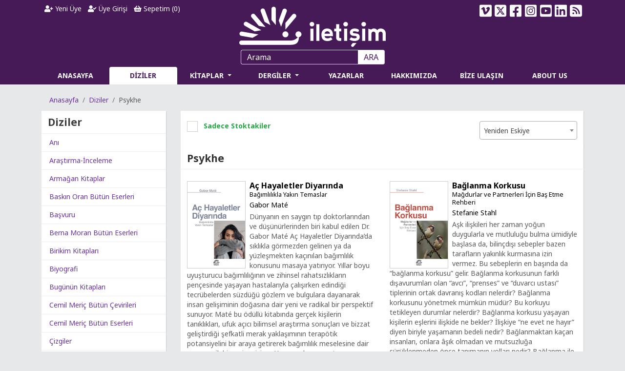

--- FILE ---
content_type: text/html; charset=utf-8
request_url: https://iletisim.com.tr/dizi/psykhe/150
body_size: 35744
content:
<!DOCTYPE html>
<html lang="tr" data-textdirection="ltr">

<head>
    <!-- Google Tag Manager -->
    <script>(function (w, d, s, l, i) {
            w[l] = w[l] || []; w[l].push({
                'gtm.start':
                    new Date().getTime(), event: 'gtm.js'
            }); var f = d.getElementsByTagName(s)[0],
                j = d.createElement(s), dl = l != 'dataLayer' ? '&l=' + l : ''; j.async = true; j.src =
                    'https://www.googletagmanager.com/gtm.js?id=' + i + dl; f.parentNode.insertBefore(j, f);
        })(window, document, 'script', 'dataLayer', 'GTM-NB7T9RD');</script>
    <!-- End Google Tag Manager -->

    <meta charset="utf-8">
    <meta name="viewport" content="width=device-width, initial-scale=1, shrink-to-fit=no">
    <meta name="theme-color" content="#461a57">
    <meta name="facebook-domain-verification" content="vnll8uyxsfezgqjpeon2mpvmywy0v2" />
    <title>Psykhe | İletişim Yayınları | Okumak İptiladır Müptelalara Selam!</title>
    <meta name="description" content="" />
    <meta property="og:type" content="article" />
    <meta property="og:title" content="Psykhe" />
    <meta property="og:description" content="" />
    <meta property="og:image" content="https://iletisim.com.tr/Images/UserFiles/Images/Spot/101215110826.jpg" />
    <meta property="og:url" content="https://iletisim.com.tr/dizi/psykhe/150" />
    <meta name="twitter:card" content="summary_large_image">
    <meta name="twitter:title" content="Psykhe">
    <meta name="twitter:description" content="">
    <meta name="twitter:image" content="https://iletisim.com.tr/Images/UserFiles/Images/Spot/101215110826.jpg" >

    <link rel="shortcut icon" type="image/x-icon" href="/favicon.ico">
    <!-- Google Fonts -->
    <link href="https://fonts.googleapis.com/css?family=Noto+Sans:400,400i,700,700i&display=swap&subset=latin-ext" rel="stylesheet">
    <!-- Bootstrap core CSS -->
    <link rel="stylesheet" href="/css/bootstrap.min.css">
    <!-- Swiper CSS -->
    <link rel="stylesheet" href="/css/swiper.min.css">
    <!-- FontAwesome -->
    <link rel="stylesheet" href="/css/all.min.css">
    <!-- Select2 -->
    <link rel="stylesheet" type="text/css" href="/css/select2.min.css?v=FdatTf20PQr_rWg-cAKfl6j4_IY3oohFAJ7gVC3M34E">
    <!-- iCheck -->
    <link rel="stylesheet" type="text/css" href="/css/icheck/icheck.css">
    <!-- Toast -->
    <link rel="stylesheet" type="text/css" href="/css/toastr.min.css">
    <!-- DataTables CSS -->
    <link rel="stylesheet" type="text/css" href="/css/datatables.min.css">
    <!-- NetCode CSS -->
    
    
        <link rel="stylesheet" href="/css/netcode.min.css?v=iK5wuFI1YO_2IsoXYAZERExEngex3Ay8wtzKhpnjUmQ">
    
    
    <script type='text/javascript' src='https://platform-api.sharethis.com/js/sharethis.js#property=646de35658d85b001927baf9&product=sop' async='async'></script>
</head>

<body>
    <!-- Google Tag Manager (noscript) -->
    <noscript><iframe src="https://www.googletagmanager.com/ns.html?id=GTM-NB7T9RD" height="0" width="0" style="display:none;visibility:hidden"></iframe></noscript>
    <!-- End Google Tag Manager (noscript) -->

    <header>
        <div class="container">
    <div class="row">
        <div class="col-lg-4 col-md-12 order-lg-2 order-md-3">
            <div class="text-center">
                <a href="/" title="İletişim Yayınları"><img class="logo" src="/iletisim-logo.png" alt="İletişim Yayınları"></a>
            </div>
        </div>
        <div class="col-lg-4 col-md-7 col-sm-12 order-lg-1 order-md-1">
            <div class="user">
                <ul class="nav">
                        <li class="nav-item">
                            <a class="nav-link text-light" href="/yeni-uye"><i class="fas fa-user-plus"></i> Yeni Üye</a>
                        </li>
                        <li class="nav-item">
                            <a class="nav-link text-light" href="/uye-girisi"><i class="fas fa-user-check"></i> Üye Girişi</a>
                        </li>
                    <li class="nav-item">
                        <a class="nav-link text-light" href="/alisveris-sepetim"><i class="fas fa-shopping-basket"></i> Sepetim (<label id="LblBasketItemCount">0</label>)</a>
                    </li>
                </ul>
            </div>
        </div>
        <div class="col-lg-4 col-md-5 col-sm-12 order-lg-3 order-md-2">
            <div class="social">
                <ul class="nav">
                    <li class="nav-item">
                        <a class="nav-link text-light vimeo" href="https://vimeo.com/iletisim" target="_blank" title="İletişim Yayınları Vimeo Sayfası"><svg xmlns="http://www.w3.org/2000/svg" height="1em" viewBox="0 0 448 512"><path d="M403.2 32H44.8C20.1 32 0 52.1 0 76.8v358.4C0 459.9 20.1 480 44.8 480h358.4c24.7 0 44.8-20.1 44.8-44.8V76.8c0-24.7-20.1-44.8-44.8-44.8zM377 180.8c-1.4 31.5-23.4 74.7-66 129.4-44 57.2-81.3 85.8-111.7 85.8-18.9 0-34.8-17.4-47.9-52.3-25.5-93.3-36.4-148-57.4-148-2.4 0-10.9 5.1-25.4 15.2l-15.2-19.6c37.3-32.8 72.9-69.2 95.2-71.2 25.2-2.4 40.7 14.8 46.5 51.7 20.7 131.2 29.9 151 67.6 91.6 13.5-21.4 20.8-37.7 21.8-48.9 3.5-33.2-25.9-30.9-45.8-22.4 15.9-52.1 46.3-77.4 91.2-76 33.3.9 49 22.5 47.1 64.7z"/></svg></a>
                    </li>
                    <li class="nav-item">
                        <a class="nav-link text-light twitter" href="https://twitter.com/iletisimyayin" target="_blank" title="İletişim Yayınları Twitter Sayfası"><svg xmlns="http://www.w3.org/2000/svg" height="1em" viewBox="0 0 448 512"><path d="M64 32C28.7 32 0 60.7 0 96V416c0 35.3 28.7 64 64 64H384c35.3 0 64-28.7 64-64V96c0-35.3-28.7-64-64-64H64zm297.1 84L257.3 234.6 379.4 396H283.8L209 298.1 123.3 396H75.8l111-126.9L69.7 116h98l67.7 89.5L313.6 116h47.5zM323.3 367.6L153.4 142.9H125.1L296.9 367.6h26.3z"/></svg></a>
                    </li>
                    <li class="nav-item">
                        <a class="nav-link text-light facebook" href="https://www.facebook.com/iletisimyayin" target="_blank" title="İletişim Yayınları Facebook Sayfası"><svg xmlns="http://www.w3.org/2000/svg" height="1em" viewBox="0 0 448 512"><path d="M400 32H48A48 48 0 0 0 0 80v352a48 48 0 0 0 48 48h137.25V327.69h-63V256h63v-54.64c0-62.15 37-96.48 93.67-96.48 27.14 0 55.52 4.84 55.52 4.84v61h-31.27c-30.81 0-40.42 19.12-40.42 38.73V256h68.78l-11 71.69h-57.78V480H400a48 48 0 0 0 48-48V80a48 48 0 0 0-48-48z"/></svg></a>
                    </li>
                    <li class="nav-item">
                        <a class="nav-link text-light instagram" href="https://instagram.com/iletisimyayin" target="_blank" title="İletişim Yayınları Instagram Sayfası"><svg xmlns="http://www.w3.org/2000/svg" height="1em" viewBox="0 0 448 512"><path d="M224,202.66A53.34,53.34,0,1,0,277.36,256,53.38,53.38,0,0,0,224,202.66Zm124.71-41a54,54,0,0,0-30.41-30.41c-21-8.29-71-6.43-94.3-6.43s-73.25-1.93-94.31,6.43a54,54,0,0,0-30.41,30.41c-8.28,21-6.43,71.05-6.43,94.33S91,329.26,99.32,350.33a54,54,0,0,0,30.41,30.41c21,8.29,71,6.43,94.31,6.43s73.24,1.93,94.3-6.43a54,54,0,0,0,30.41-30.41c8.35-21,6.43-71.05,6.43-94.33S357.1,182.74,348.75,161.67ZM224,338a82,82,0,1,1,82-82A81.9,81.9,0,0,1,224,338Zm85.38-148.3a19.14,19.14,0,1,1,19.13-19.14A19.1,19.1,0,0,1,309.42,189.74ZM400,32H48A48,48,0,0,0,0,80V432a48,48,0,0,0,48,48H400a48,48,0,0,0,48-48V80A48,48,0,0,0,400,32ZM382.88,322c-1.29,25.63-7.14,48.34-25.85,67s-41.4,24.63-67,25.85c-26.41,1.49-105.59,1.49-132,0-25.63-1.29-48.26-7.15-67-25.85s-24.63-41.42-25.85-67c-1.49-26.42-1.49-105.61,0-132,1.29-25.63,7.07-48.34,25.85-67s41.47-24.56,67-25.78c26.41-1.49,105.59-1.49,132,0,25.63,1.29,48.33,7.15,67,25.85s24.63,41.42,25.85,67.05C384.37,216.44,384.37,295.56,382.88,322Z"/></svg></a>
                    </li>
                    <li class="nav-item">
                        <a class="nav-link text-light youtube" href="https://www.youtube.com/@iletisim-yayinlari" target="_blank" title="İletişim Yayınları YouTube Sayfası"><svg xmlns="http://www.w3.org/2000/svg" height="1em" viewBox="0 0 448 512"><path d="M186.8 202.1l95.2 54.1-95.2 54.1V202.1zM448 80v352c0 26.5-21.5 48-48 48H48c-26.5 0-48-21.5-48-48V80c0-26.5 21.5-48 48-48h352c26.5 0 48 21.5 48 48zm-42 176.3s0-59.6-7.6-88.2c-4.2-15.8-16.5-28.2-32.2-32.4C337.9 128 224 128 224 128s-113.9 0-142.2 7.7c-15.7 4.2-28 16.6-32.2 32.4-7.6 28.5-7.6 88.2-7.6 88.2s0 59.6 7.6 88.2c4.2 15.8 16.5 27.7 32.2 31.9C110.1 384 224 384 224 384s113.9 0 142.2-7.7c15.7-4.2 28-16.1 32.2-31.9 7.6-28.5 7.6-88.1 7.6-88.1z"/></svg></a>
                    </li>
                    <li class="nav-item">
                        <a class="nav-link text-light linkedin" href="https://www.linkedin.com/company/iletisim-yayinlari/" target="_blank" title="İletişim Yayınları LinkedIn Sayfası"><svg xmlns="http://www.w3.org/2000/svg" height="1em" viewBox="0 0 448 512"><path d="M416 32H31.9C14.3 32 0 46.5 0 64.3v383.4C0 465.5 14.3 480 31.9 480H416c17.6 0 32-14.5 32-32.3V64.3c0-17.8-14.4-32.3-32-32.3zM135.4 416H69V202.2h66.5V416zm-33.2-243c-21.3 0-38.5-17.3-38.5-38.5S80.9 96 102.2 96c21.2 0 38.5 17.3 38.5 38.5 0 21.3-17.2 38.5-38.5 38.5zm282.1 243h-66.4V312c0-24.8-.5-56.7-34.5-56.7-34.6 0-39.9 27-39.9 54.9V416h-66.4V202.2h63.7v29.2h.9c8.9-16.8 30.6-34.5 62.9-34.5 67.2 0 79.7 44.3 79.7 101.9V416z"/></svg></a>
                    </li>
                    <li class="nav-item dropdown">
                        <a class="nav-link text-light dropdown-toggle" data-toggle="dropdown" href="#"><svg xmlns="http://www.w3.org/2000/svg" height="1em" viewBox="0 0 448 512"><path d="M64 32C28.7 32 0 60.7 0 96V416c0 35.3 28.7 64 64 64H384c35.3 0 64-28.7 64-64V96c0-35.3-28.7-64-64-64H64zM96 136c0-13.3 10.7-24 24-24c137 0 248 111 248 248c0 13.3-10.7 24-24 24s-24-10.7-24-24c0-110.5-89.5-200-200-200c-13.3 0-24-10.7-24-24zm0 96c0-13.3 10.7-24 24-24c83.9 0 152 68.1 152 152c0 13.3-10.7 24-24 24s-24-10.7-24-24c0-57.4-46.6-104-104-104c-13.3 0-24-10.7-24-24zm0 120a32 32 0 1 1 64 0 32 32 0 1 1 -64 0z"/></svg></a>
                        <div class="dropdown-menu dropdown-menu-right">
                            <a class="dropdown-item rssyeni" target="_blank" href="/rss/yeni-cikanlar">Yeni Çıkanlar</a>
                            <a class="dropdown-item rsstekrar" target="_blank" href="/rss/tekrar-baskilar">Tekrar Baskılar</a>
                        </div>
                    </li>
                </ul>
            </div>
        </div>
    </div>
</div>
        <div class="container">
    <div class="menu">
        <div class="row">
            <div class="col-sm-12">
                <form class="form-inline">
                    <input class="form-control" type="text" id="TbxSearch" name="TbxSearch" placeholder="Arama" aria-label="Arama">
                    <button class="btn" type="submit" id="BtnSearch" name="BtnSearch">ARA</button>
                </form>
            </div>
        </div>
        <div class="row">
            <div class="col-sm-12">
                <nav class="navbar navbar-expand-lg">
                    <button class="navbar-toggler" type="button" data-toggle="collapse" data-target="#NavbarMenu" aria-controls="NavbarMenu" aria-expanded="false" aria-label="Toggle navigation">
                        <span class="navbar-toggler-icon">
                            <i class="fas fa-bars"></i>
                        </span>
                    </button>
                    <div class="collapse navbar-collapse" id="NavbarMenu">
                        <ul class="navbar-nav w-100 nav-justified">
                            <li class='nav-item '>
                                <a class="nav-link" href="/">ANASAYFA</a>
                            </li>
                            <li class='nav-item active'>
                                <a class="nav-link" href="/diziler">DİZİLER</a>
                            </li>
                            <li class='nav-item dropdown megamenu '>
                                <a class="nav-link dropdown-toggle" href="#" id="navbarBooks" aria-haspopup="true" aria-expanded="false">
                                    KİTAPLAR
                                </a>
                                <div class="dropdown-menu rounded-0 mt-0 border-top-0 shadow-sm" aria-labelledby="navbarBooks">
                                    <div class="menuarea">
                                        <div class="row">
                                                    <div class="col-lg-3">
                                                        <h6>&#xC7;ocuk / &#x130;lk Gen&#xE7;lik</h6>
                                                        <ul class="list-unstyled">
                                                                    <li class='nav-item '><a href='/alan/cocuk-edebiyat/260' class="nav-link">&#xC7;ocuk Edebiyat</a></li>
                                                                    <div class="dropdown-divider"></div>
                                                                    <li class='nav-item '><a href='/alan/cocuk-edebiyat-disi/261' class="nav-link">&#xC7;ocuk Edebiyat D&#x131;&#x15F;&#x131;</a></li>
                                                                    <div class="dropdown-divider"></div>
                                                        </ul>
                                                    </div>
                                                    <div class="col-lg-3">
                                                        <h6>Edebiyat</h6>
                                                        <ul class="list-unstyled">
                                                                    <li class='nav-item '><a href='/alan/cagdas-turkiye-edebiyati/58' class="nav-link">&#xC7;a&#x11F;da&#x15F; T&#xFC;rkiye Edebiyat&#x131;</a></li>
                                                                    <div class="dropdown-divider"></div>
                                                                    <li class='nav-item '><a href='/alan/klasik-turkiye-edebiyati/258' class="nav-link">Klasik T&#xFC;rkiye Edebiyat&#x131;</a></li>
                                                                    <div class="dropdown-divider"></div>
                                                                    <li class='nav-item '><a href='/alan/cagdas-dunya-edebiyati/57' class="nav-link">&#xC7;a&#x11F;da&#x15F; D&#xFC;nya Edebiyat&#x131;</a></li>
                                                                    <div class="dropdown-divider"></div>
                                                                    <li class='nav-item '><a href='/alan/klasik-dunya-edebiyati/59' class="nav-link">Klasik D&#xFC;nya Edebiyat&#x131;</a></li>
                                                                    <div class="dropdown-divider"></div>
                                                                    <li class='nav-item '><a href='/alan/edebiyat-elestirisi-ve-tarihi/259' class="nav-link">Edebiyat Ele&#x15F;tirisi ve Tarihi</a></li>
                                                                    <div class="dropdown-divider"></div>
                                                        </ul>
                                                    </div>
                                                    <div class="col-lg-3">
                                                        <h6>Edebiyat D&#x131;&#x15F;&#x131;</h6>
                                                        <ul class="list-unstyled">
                                                                    <li class='nav-item '><a href='/alan/bilisim/613' class="nav-link">Bili&#x15F;im</a></li>
                                                                    <div class="dropdown-divider"></div>
                                                                    <li class='nav-item '><a href='/alan/antropoloji/63' class="nav-link">Antropoloji</a></li>
                                                                    <div class="dropdown-divider"></div>
                                                                    <li class='nav-item '><a href='/alan/ekonomi/62' class="nav-link">Ekonomi</a></li>
                                                                    <div class="dropdown-divider"></div>
                                                                    <li class='nav-item '><a href='/alan/emek/572' class="nav-link">Emek</a></li>
                                                                    <div class="dropdown-divider"></div>
                                                                    <li class='nav-item '><a href='/alan/fasizm-incelemeleri/606' class="nav-link">Fa&#x15F;izm &#x130;ncelemeleri</a></li>
                                                                    <div class="dropdown-divider"></div>
                                                                    <li class='nav-item '><a href='/alan/felsefe/71' class="nav-link">Felsefe</a></li>
                                                                    <div class="dropdown-divider"></div>
                                                                    <li class='nav-item '><a href='/alan/gezi-ve-rehber/263' class="nav-link">Gezi ve Rehber</a></li>
                                                                    <div class="dropdown-divider"></div>
                                                                    <li class='nav-item '><a href='/alan/hobi/267' class="nav-link">Hobi</a></li>
                                                                    <div class="dropdown-divider"></div>
                                                                    <li class='nav-item '><a href='/alan/hukuk-incelemeleri/60' class="nav-link">Hukuk &#x130;ncelemeleri</a></li>
                                                                    <div class="dropdown-divider"></div>
                                                                    <li class='nav-item '><a href='/alan/ingilizce/269' class="nav-link">&#x130;ngilizce</a></li>
                                                                    <div class="dropdown-divider"></div>
                                                                    <li class='nav-item '><a href='/alan/isletme/61' class="nav-link">&#x130;&#x15F;letme</a></li>
                                                                    <div class="dropdown-divider"></div>
                                                                    <li class='nav-item '><a href='/alan/kadin-ve-toplumsal-cinsiyet-calismalari/268' class="nav-link">Kad&#x131;n ve Toplumsal Cinsiyet &#xC7;al&#x131;&#x15F;malar&#x131;</a></li>
                                                                    <div class="dropdown-divider"></div>
                                                                    <li class='nav-item '><a href='/alan/kentlesme-cevre-ve-ekoloji/264' class="nav-link">Kentle&#x15F;me, &#xC7;evre ve Ekoloji</a></li>
                                                                    <div class="dropdown-divider"></div>
                                                                    <li class='nav-item '><a href='/alan/mimarlik/65' class="nav-link">Mimarl&#x131;k</a></li>
                                                                    <div class="dropdown-divider"></div>
                                                                    <li class='nav-item '><a href='/alan/politika-siyaset/69' class="nav-link">Politika/Siyaset</a></li>
                                                                    <div class="dropdown-divider"></div>
                                                                    <li class='nav-item '><a href='/alan/populer-kultur/66' class="nav-link">Pop&#xFC;ler K&#xFC;lt&#xFC;r</a></li>
                                                                    <div class="dropdown-divider"></div>
                                                                    <li class='nav-item '><a href='/alan/psikoloji/70' class="nav-link">Psikoloji</a></li>
                                                                    <div class="dropdown-divider"></div>
                                                                    <li class='nav-item '><a href='/alan/saglik/262' class="nav-link">Sa&#x11F;l&#x131;k</a></li>
                                                                    <div class="dropdown-divider"></div>
                                                                    <li class='nav-item '><a href='/alan/sanat/64' class="nav-link">Sanat</a></li>
                                                                    <div class="dropdown-divider"></div>
                                                                    <li class='nav-item '><a href='/alan/sosyoloji/67' class="nav-link">Sosyoloji</a></li>
                                                                    <div class="dropdown-divider"></div>
                                                                    <li class='nav-item '><a href='/alan/siyaset-felsefesi-klasikleri/607' class="nav-link">Siyaset Felsefesi Klasikleri</a></li>
                                                                    <div class="dropdown-divider"></div>
                                                                    <li class='nav-item '><a href='/alan/spor/266' class="nav-link">Spor</a></li>
                                                                    <div class="dropdown-divider"></div>
                                                                    <li class='nav-item '><a href='/alan/tarih/68' class="nav-link">Tarih</a></li>
                                                                    <div class="dropdown-divider"></div>
                                                                    <li class='nav-item '><a href='/alan/yemek-kulturu/265' class="nav-link">Yemek K&#xFC;lt&#xFC;r&#xFC;</a></li>
                                                                    <div class="dropdown-divider"></div>
                                                        </ul>
                                                    </div>
                                            <div class="col-lg-3">
                                                <h6>Dijital Kitaplar</h6>
                                                <ul class="list-unstyled">
                                                    <li class='nav-item '><a href='/dijital-kitaplar/e-kitaplar' class="nav-link">e-Kitaplar</a></li>
                                                    <div class="dropdown-divider"></div>
                                                    <li class='nav-item '><a href='/dijital-kitaplar/sesli-kitaplar' class="nav-link">Sesli Kitaplar</a></li>
                                                    <div class="dropdown-divider"></div>
                                                    <h6><a href='/odullu-kitaplar' style="color: #fff;"><i class="fas fa-award" style="font-size: 20px;"></i> Ödüllü Kitaplar</a></h6>
                                                    <div class="dropdown-divider"></div>
                                                </ul>
                                            </div>
                                        </div>
                                    </div>

                                </div>
                            </li>
                            <li class='nav-item dropdown '>
                                <a class="nav-link dropdown-toggle" href="#" id="navbarReview" aria-haspopup="true" aria-expanded="false">
                                    DERGİLER
                                </a>
                                <div class="dropdown-menu menu-drg rounded-0 mt-0 border-top-0 shadow-sm drgmenu" aria-labelledby="navbarReview">
                                    <ul class="list-unstyled">
                                        <li class='nav-item '><a href='/dergiler/toplum-ve-bilim/3/anasayfa' class="nav-link">Toplum ve Bilim</a></li>
                                        <div class="dropdown-divider"></div>
                                        <li class='nav-item '><a href='/dergiler/tarih-ve-toplum-yeni-yaklasimlar/4/anasayfa' class="nav-link">Tarih ve Toplum<br>Yeni Yaklaşımlar</a></li>
                                        <div class="dropdown-divider"></div>
                                        <li class='nav-item '><a href='/dergiler/kultur-politikasi-yillik/5' class="nav-link">Kültür Politikası Yıllık<br>Cultural Policy Yearbook</a></li>
                                        <div class="dropdown-divider"></div>
                                    </ul>
                                </div>
                            </li>
                            <li class='nav-item '>
                                <a class="nav-link" href="/yazarlar">YAZARLAR</a>
                            </li>
                            <li class='nav-item '>
                                <a class="nav-link" href="/neden-iletisim-var">HAKKIMIZDA</a>
                            </li>
                            <li class='nav-item '>
                                <a class="nav-link" href="/bize-ulasin">BİZE ULAŞIN</a>
                            </li>
                            <li class='nav-item '>
                                <a class="nav-link" href="/about-us">ABOUT US</a>
                            </li>
                        </ul>
                    </div>
                </nav>
            </div>
        </div>

    </div>
</div>
<scripts></scripts>
    </header>

    <div class="container">
    <div class="row">
        <div class="col-sm-12">
            <div>
                <nav aria-label="breadcrumb">
                    <ol class="breadcrumb">
                        <li class="breadcrumb-item"><a href="/">Anasayfa</a></li>
                        <li class="breadcrumb-item"><a href="/diziler">Diziler</a></li>
                        <li class="breadcrumb-item active" aria-current="page">Psykhe</li>
                    </ol>
                </nav>
            </div>
        </div>
    </div>
    <div class="row serie">
        <div class="col-lg-3 col-md-12 col-sm-12">
            <div class="mb-2 lmenu">
                <div class="header">
                    <a data-toggle="collapse" href="#seriesCollapse" role="button" aria-expanded="false" aria-controls="seriesCollapse">
                        Diziler
                    </a>
                </div>
                <div class="collapse show" id="seriesCollapse">
                    <ul class="nav flex-column">
                                <li class='nav-item '>
                                    <a class="nav-link" href='/dizi/ani/114'>An&#x131;</a>
                                </li>
                                <li class='nav-item '>
                                    <a class="nav-link" href='/dizi/arastirma-inceleme/102'>Ara&#x15F;t&#x131;rma-&#x130;nceleme</a>
                                </li>
                                <li class='nav-item '>
                                    <a class="nav-link" href='/dizi/armagan-kitaplar/146'>Arma&#x11F;an Kitaplar</a>
                                </li>
                                <li class='nav-item '>
                                    <a class="nav-link" href='/dizi/baskin-oran-butun-eserleri/138'>Bask&#x131;n Oran B&#xFC;t&#xFC;n Eserleri</a>
                                </li>
                                <li class='nav-item '>
                                    <a class="nav-link" href='/dizi/basvuru/106'>Ba&#x15F;vuru</a>
                                </li>
                                <li class='nav-item '>
                                    <a class="nav-link" href='/dizi/berna-moran-butun-eserleri/144'>Berna Moran B&#xFC;t&#xFC;n Eserleri</a>
                                </li>
                                <li class='nav-item '>
                                    <a class="nav-link" href='/dizi/birikim-kitaplari/132'>Birikim Kitaplar&#x131;</a>
                                </li>
                                <li class='nav-item '>
                                    <a class="nav-link" href='/dizi/biyografi/139'>Biyografi</a>
                                </li>
                                <li class='nav-item '>
                                    <a class="nav-link" href='/dizi/bugunun-kitaplari/110'>Bug&#xFC;n&#xFC;n Kitaplar&#x131;</a>
                                </li>
                                <li class='nav-item '>
                                    <a class="nav-link" href='/dizi/cemil-meric-butun-cevirileri/440'>Cemil Meri&#xE7; B&#xFC;t&#xFC;n &#xC7;evirileri</a>
                                </li>
                                <li class='nav-item '>
                                    <a class="nav-link" href='/dizi/cemil-meric-butun-eserleri/117'>Cemil Meri&#xE7; B&#xFC;t&#xFC;n Eserleri</a>
                                </li>
                                <li class='nav-item '>
                                    <a class="nav-link" href='/dizi/cizgiler/118'>&#xC7;izgiler</a>
                                </li>
                                <li class='nav-item '>
                                    <a class="nav-link" href='/dizi/cocuk-kitaplari/137'>&#xC7;ocuk Kitaplar&#x131;</a>
                                </li>
                                <li class='nav-item '>
                                    <a class="nav-link" href='/dizi/cocuk-klasikleri/468'>&#xC7;ocuk Klasikleri</a>
                                </li>
                                <li class='nav-item '>
                                    <a class="nav-link" href='/dizi/dizi-disi/113'>Dizi D&#x131;&#x15F;&#x131;</a>
                                </li>
                                <li class='nav-item '>
                                    <a class="nav-link" href='/dizi/dunya-edebiyati/103'>D&#xFC;nya Edebiyat&#x131;</a>
                                </li>
                                <li class='nav-item '>
                                    <a class="nav-link" href='/dizi/dunya-sehirleri/126'>D&#xFC;nya &#x15E;ehirleri</a>
                                </li>
                                <li class='nav-item '>
                                    <a class="nav-link" href='/dizi/edebiyat-elestirisi/148'>Edebiyat Ele&#x15F;tirisi</a>
                                </li>
                                <li class='nav-item '>
                                    <a class="nav-link" href='/dizi/futbol-kitaplari/131'>Futbol Kitaplar&#x131;</a>
                                </li>
                                <li class='nav-item '>
                                    <a class="nav-link" href='/dizi/hayvan-haklari/143'>Hayvan Haklar&#x131;</a>
                                </li>
                                <li class='nav-item '>
                                    <a class="nav-link" href='/dizi/iletisim-klasikleri/105'>&#x130;leti&#x15F;im Klasikleri</a>
                                </li>
                                <li class='nav-item '>
                                    <a class="nav-link" href='/dizi/istanbul/101'>&#x130;stanbul</a>
                                </li>
                                <li class='nav-item '>
                                    <a class="nav-link" href='/dizi/izmir/128'>&#x130;zmir</a>
                                </li>
                                <li class='nav-item '>
                                    <a class="nav-link" href='/dizi/mehmet-ali-aybar-toplu-eserleri/151'>Mehmet Ali Aybar Toplu Eserleri</a>
                                </li>
                                <li class='nav-item '>
                                    <a class="nav-link" href='/dizi/memet-baydur-butun-eserleri/136'>Memet Baydur B&#xFC;t&#xFC;n Eserleri</a>
                                </li>
                                <li class='nav-item '>
                                    <a class="nav-link" href='/dizi/memleket-kitaplari/108'>Memleket Kitaplar&#x131;</a>
                                </li>
                                <li class='nav-item '>
                                    <a class="nav-link" href='/dizi/modern-klasikler/142'>Modern Klasikler</a>
                                </li>
                                <li class='nav-item '>
                                    <a class="nav-link" href='/dizi/modern-turkiye-de-siyasi-dusunce/134'>Modern T&#xFC;rkiye&#x27;de Siyas&#xEE; D&#xFC;&#x15F;&#xFC;nce</a>
                                </li>
                                <li class='nav-item '>
                                    <a class="nav-link" href='/dizi/murat-belge-toplu-eserleri/149'>Murat Belge Toplu Eserleri</a>
                                </li>
                                <li class='nav-item '>
                                    <a class="nav-link" href='/dizi/oguz-atay-butun-eserleri/116'>O&#x11F;uz Atay B&#xFC;t&#xFC;n Eserleri</a>
                                </li>
                                <li class='nav-item '>
                                    <a class="nav-link" href='/dizi/orhan-saik-gokyay-secme-makaleler/123'>Orhan &#x15E;aik G&#xF6;kyay Se&#xE7;me Makaleler</a>
                                </li>
                                <li class='nav-item '>
                                    <a class="nav-link" href='/dizi/politika/129'>Politika</a>
                                </li>
                                <li class='nav-item '>
                                    <a class="nav-link" href='/dizi/populer-bilim-kitaplari/145'>Pop&#xFC;ler Bilim Kitaplar&#x131;</a>
                                </li>
                                <li class='nav-item active'>
                                    <a class="nav-link" href='/dizi/psykhe/150'>Psykhe</a>
                                </li>
                                <li class='nav-item '>
                                    <a class="nav-link" href='/dizi/ruhun-gidasi-kitaplar/498'>Ruhun G&#x131;das&#x131; Kitaplar</a>
                                </li>
                                <li class='nav-item '>
                                    <a class="nav-link" href='/dizi/sanat-hayat/140'>Sanat Hayat</a>
                                </li>
                                <li class='nav-item '>
                                    <a class="nav-link" href='/dizi/serif-mardin-butun-eserleri/115'>&#x15E;erif Mardin B&#xFC;t&#xFC;n Eserleri</a>
                                </li>
                                <li class='nav-item '>
                                    <a class="nav-link" href='/dizi/sevgi-soysal-butun-eserleri/133'>Sevgi Soysal B&#xFC;t&#xFC;n Eserleri</a>
                                </li>
                                <li class='nav-item '>
                                    <a class="nav-link" href='/dizi/sozlukler/124'>S&#xF6;zl&#xFC;kler</a>
                                </li>
                                <li class='nav-item '>
                                    <a class="nav-link" href='/dizi/tarih/130'>Tarih</a>
                                </li>
                                <li class='nav-item '>
                                    <a class="nav-link" href='/dizi/turkce-edebiyat/111'>T&#xFC;rk&#xE7;e Edebiyat</a>
                                </li>
                                <li class='nav-item '>
                                    <a class="nav-link" href='/dizi/yakup-kadri-butun-eserleri/107'>Yakup Kadri B&#xFC;t&#xFC;n Eserleri</a>
                                </li>
                    </ul>
                </div>
            </div>
        </div>
        <div class="col-lg-9 col-md-12 col-sm-12">
            <div class="clist">
                <div class="row">
                    <div class="col-md-6 col-sm-12 mt-2">
                        <div class="cbx">
                            <input class="form-check-input" type="checkbox" id="CbxOnlyInStock" name="CbxOnlyInStock">
                            <span class="ml-2 text-success font-weight-bold">Sadece Stoktakiler</span>
                        </div>
                    </div>
                    <div class="col-md-6 col-sm-12 mt-2">
                        <div class="input-group justify-content-start justify-content-md-end">
                            <select id="DdlListOrder" name="DdlListOrder" class="form-control" style="width:200px;">
                                <option value="no" selected='selected'>Yeniden Eskiye</option>
                                <option value="on">Eskiden Yeniye</option>
                                <option value="az">Alfabetik (a-z)</option>
                                <option value="za">Alfabetik (z-a)</option>
                            </select>
                        </div>
                    </div>
                </div>
            </div>
            <div class="clist">
                <div class="header"><h1>Psykhe </h1></div>
                <div class="content">
                            <div class="row">
                        <div class="col-md-6 col-sm-12 py-4">
                            <div class="content clearfix">
                                <div class="image">
                                    <a href='/kitap/ac-hayaletler-diyarinda/10823'>
                                        <img src='/Images/UserFiles/Images/Spot/8041_20251009113853986.jpg' alt='A&#xE7; Hayaletler Diyar&#x131;nda'>
                                    </a>
                                </div>
                                <div class="desc">
                                    <h2><a href='/kitap/ac-hayaletler-diyarinda/10823' title='Aç Hayaletler Diyarında'><div class='title'>Aç Hayaletler Diyarında</div><div class='lgndb'>Bağımlılıkla Yakın Temaslar</div></a></h2>
                                    <div class="author mt-1">
                                        <a href='/kisi/gabor-mate/9158'>Gabor Maté</a>
                                    </div>
                                    <div class="spot mt-1">
                                        Dünyanın en saygın tıp doktorlarından ve düşünürlerinden biri kabul edilen Dr. Gabor Maté Aç Hayaletler Diyarında’da sıklıkla görmezden gelinen ya da yüzleşmekten kaçınılan bağımlılık konusunu masaya yatırıyor. Yıllar boyu uyuşturucu bağımlılığının ve zihinsel rahatsızlıkların pençesinde yaşayan hastalarıyla çalışırken edindiği tecrübelerden süzdüğü gözlem ve bulgulara dayanarak insan gelişiminin doğasına dair yeni ve radikal bir perspektif sunuyor. Maté bu ödüllü kitabında gerçek kişilerin tanıklıkları, ufuk açıcı bilimsel araştırma sonuçları ve bizzat geliştirdiği şefkatli merak yaklaşımının terapötik potansiyelini bir araya getirerek bağımlılık meselesine dair panoramik bir resim çiziyor. Yazar sadece uyuşturucu veya alkol değil, sigara, kumar, seks, alışveriş, yemek gibi pek çok konuda öz yıkıma götüren her tür davranışı ele alıyor ve bağımlılığı, tedavi edilecek tıbbi bir rahatsızlığın ötesinde mağdurun kişisel hikâyesi, duygusal gelişimi ve beyin kimyasının birleşimi olarak inceliyor.
                                    </div>
                                </div>
                            </div>
                        </div>
                        <div class="col-md-6 col-sm-12 py-4">
                            <div class="content clearfix">
                                <div class="image">
                                    <a href='/kitap/baglanma-korkusu/10788'>
                                        <img src='/Images/UserFiles/Images/Spot/9102_20250707103548159.jpg' alt='Ba&#x11F;lanma Korkusu'>
                                    </a>
                                </div>
                                <div class="desc">
                                    <h2><a href='/kitap/baglanma-korkusu/10788' title='Bağlanma Korkusu'><div class='title'>Bağlanma Korkusu</div><div class='lgndb'>Mağdurlar ve Partnerleri İçin Baş Etme Rehberi</div></a></h2>
                                    <div class="author mt-1">
                                        <a href='/kisi/stefanie-stahl/17176'>Stefanie Stahl</a>
                                    </div>
                                    <div class="spot mt-1">
                                        Aşk ilişkileri her zaman yoğun duygularla ve mutluluğu bulma ümidiyle başlasa da, bilinçdışı sebepler bazen tarafların yakınlık kurmasına izin vermez. Bu sebeplerin en başında da “bağlanma korkusu” gelir. Bağlanma korkusunun farklı dışavurumları olan “avcı”, “prenses” ve “duvarcı ustası” tiplerinin ortak davranış kodları nelerdir? Bağlanma korkusunu yönetmek mümkün müdür? Bu korkuyu tetikleyen durumlar nelerdir? Bağlanma korkusu yaşayan kişilerin eşlerini ilişkide ne bekler? İlişkiye “ne evet ne hayır” diyen biriyle yaşamanın bedeli nedir? Bağlanmaktan kaçan insanları, onlara âşık olmadan ve mutsuzluğa sürüklenmeden önce tanımanın yolları nedir? Bağlanma ile empati arasında nasıl bir ilişki vardır? Toplumsal hayat kişilerin bağlanma korkusu geliştirmesinde nasıl bir etkiye sahiptir?

Psikoterapist Stefanie Stahl Bağlanma Korkusu’nda bu yıkıcı korkuyu tanımak, anlamak ve aşmak için atılması gereken somut adımları anlatıyor. Hem kurbanların hem partnerlerinin davranışlarını değiştirerek mutlu beraberlikler yaşamalarına destek olmak için yazılmış, tüm mağdurlara umut aşılayan bir başucu kitabı.
                                    </div>
                                </div>
                            </div>
                        </div>
                            </div>
                            <div class="row">
                        <div class="col-md-6 col-sm-12 py-4">
                            <div class="content clearfix">
                                <div class="image">
                                    <a href='/kitap/sahtekarlik-sendromundan-kurtulmak/10713'>
                                        <img src='/Images/UserFiles/Images/Spot/8802_20250227145512285.jpg' alt='Sahtek&#xE2;rl&#x131;k Sendromundan Kurtulmak'>
                                    </a>
                                </div>
                                <div class="desc">
                                    <h2><a href='/kitap/sahtekarlik-sendromundan-kurtulmak/10713' title='Sahtekârlık Sendromundan Kurtulmak'><div class='title'>Sahtekârlık Sendromundan Kurtulmak</div><div class='lgndb'>Kendine İnanma ve Başarıyı İçselleştirme Rehberi</div></a></h2>
                                    <div class="author mt-1">
                                        <a href='/kisi/jessamy-hibberd/17080'>Jessamy Hibberd</a>
                                    </div>
                                    <div class="spot mt-1">
                                        Klinik psikolog Jessamy Hibberd Sahtekârlık Sendromundan Kurtulmak’ta öğrencilerden üst düzey yöneticilere kadar geniş bir yelpazede çok sayıda insanı etkileyen bu durumdan sıyrılmanın basit ve uygulanabilir yollarını açıklıyor ve mağdurlara kendi kabiliyetlerine inanabilecekleri daha iyi bir gelecek için umut veriyor.
                                    </div>
                                </div>
                            </div>
                        </div>
                        <div class="col-md-6 col-sm-12 py-4">
                            <div class="content clearfix">
                                <div class="image">
                                    <a href='/kitap/olumu-atlatmak/10700'>
                                        <img src='/Images/UserFiles/Images/Spot/9290_20250130095021996.jpg' alt='&#xD6;l&#xFC;m&#xFC; Atlatmak'>
                                    </a>
                                </div>
                                <div class="desc">
                                    <h2><a href='/kitap/olumu-atlatmak/10700' title='Ölümü Atlatmak'><div class='title'>Ölümü Atlatmak</div><div class='lgndb'>Kavranamaz Olanla Baş Etmek Üzerine</div></a></h2>
                                    <div class="author mt-1">
                                        <a href='/kisi/wilhelm-schmid/9640'>Wilhelm Schmid</a>
                                    </div>
                                    <div class="spot mt-1">
                                        Wilhelm Schmid Ölümü Atlatmak’ta ahir zamanlardan beri insanları meşgul eden temel sorulardan birine odaklanıyor. Yazar düşünsel derinlik ve sezgi gücüyle hayatın en kavranamaz gerçeğiyle yüzleşirken, okura onunla baş etmenin inceliklerine dair ipuçları veriyor.
                                    </div>
                                </div>
                            </div>
                        </div>
                            </div>
                            <div class="row">
                        <div class="col-md-6 col-sm-12 py-4">
                            <div class="content clearfix">
                                <div class="image">
                                    <a href='/kitap/asperger-sendromu/10689'>
                                        <img src='/Images/UserFiles/Images/Spot/9050_20250103084422056.jpg' alt='Asperger Sendromu'>
                                    </a>
                                </div>
                                <div class="desc">
                                    <h2><a href='/kitap/asperger-sendromu/10689' title='Asperger Sendromu'><div class='title'>Asperger Sendromu</div><div class='lgndb'>Ebeveynler ve Profesyoneller İçin El Kitabı</div></a></h2>
                                    <div class="author mt-1">
                                        <a href='/kisi/tony-attwood/17049'>Tony Attwood</a>
                                    </div>
                                    <div class="spot mt-1">
                                        Asperger sendromu alanında öncü araştırmalara imza atan, uzun yıllar bu durumdan etkilenen çocuk ve yetişkinlerle klinik çalışmalar yürüten psikolog Tony Attwood, bu kitapta Aspergerli kişilere özgü sıradışı özellikleri tanımlayıp analiz ederek ortaya kapsamlı bir rehber çıkarıyor. Asperger sendromundan etkilenen bireyler, anne babalar, eğitimciler ve ruh sağlığı alanında çalışan profesyonellerin kütüphanesinde bulunması gereken temel bir kaynak.
                                    </div>
                                </div>
                            </div>
                        </div>
                        <div class="col-md-6 col-sm-12 py-4">
                            <div class="content clearfix">
                                <div class="image">
                                    <a href='/kitap/dusun/10643'>
                                        <img src='/Images/UserFiles/Images/Spot/8656_20240829101500849.jpg' alt='D&#xFC;&#x15F;&#xFC;n'>
                                    </a>
                                </div>
                                <div class="desc">
                                    <h2><a href='/kitap/dusun/10643' title='Düşün'><div class='title'>Düşün</div><div class='lgndb'>Düşünceli Bir Hayatın Savunusu</div></a></h2>
                                    <div class="author mt-1">
                                        <a href='/kisi/svend-brinkmann/12703'>Svend Brinkmann</a>
                                    </div>
                                    <div class="spot mt-1">
                                        Danimarkalı psikolog ve felsefeci Svend Brinkmann Düşün’de, etrafımıza merak duygusuyla ve eleştirel gözle bakmamızı sağlayan düşünme sanatını ele alıyor: Düşünceler arasında serbestçe dolaşmayı ve iç sesimize daha fazla kulak vermeyi, hayatı zenginleştirmenin bir yolu, çoğu zaman da başlı başına bir neşe kaynağı olarak sunuyor. Düşünme keyfinin kıvılcımını yeniden yakacak küçük ama etkili bir kitap.
                                    </div>
                                </div>
                            </div>
                        </div>
                            </div>
                            <div class="row">
                        <div class="col-md-6 col-sm-12 py-4">
                            <div class="content clearfix">
                                <div class="image">
                                    <a href='/kitap/dijital-dunyada-cocuklara-destek-ve-rehberlik/10611'>
                                        <img src='/Images/UserFiles/Images/Spot/8369_20240529125028365.jpg' alt='Dijital D&#xFC;nyada &#xC7;ocuklara Destek ve Rehberlik'>
                                    </a>
                                </div>
                                <div class="desc">
                                    <h2><a href='/kitap/dijital-dunyada-cocuklara-destek-ve-rehberlik/10611' title='Dijital Dünyada Çocuklara Destek ve Rehberlik'><div class='title'>Dijital Dünyada Çocuklara Destek ve Rehberlik</div><div class='lgndb'>#yasaklamayönlendir</div></a></h2>
                                    <div class="author mt-1">
                                        <a href='/kisi/leonie-lutz/16879'>Leonie Lutz</a>, <a href='/kisi/anika-osthoff/16880'>Anika Osthoff</a>
                                    </div>
                                    <div class="spot mt-1">
                                        Dijital eğitim uzmanları Leonie Lutz ve Anika Osthoff Dijital Dünyada Çocuklara Destek ve Rehberlik’te internet dünyasında ailece güvenli, yetkin ve yaratıcı bir şekilde var olmanın yollarını tartışıyorlar. Doğru yönlendirmeyle hem beraber eğlenceli vakit geçirmenin hem de çocukları yarının dünyasına hazırlamanın mümkün olduğunu gösteriyorlar. Çocuklarının ekran başında geçirdikleri süreden dolayı rahatsızlık duyan, bu nedenle aile yaşamlarının tehlikeye düştüğünü düşünen tüm ebeveynler için ilham verici bir başucu kitabı.
                                    </div>
                                </div>
                            </div>
                        </div>
                        <div class="col-md-6 col-sm-12 py-4">
                            <div class="content clearfix">
                                <div class="image">
                                    <a href='/kitap/salinmak/10501'>
                                        <img src='/Images/UserFiles/Images/Spot/8698_20240108101351529.jpg' alt='Sal&#x131;nmak'>
                                    </a>
                                </div>
                                <div class="desc">
                                    <h2><a href='/kitap/salinmak/10501' title='Salınmak'><div class='title'>Salınmak</div><div class='lgndb'>Hayattan Sevinç Duyma Sanatı</div></a></h2>
                                    <div class="author mt-1">
                                        <a href='/kisi/wilhelm-schmid/9640'>Wilhelm Schmid</a>
                                    </div>
                                    <div class="spot mt-1">
                                        Wilhelm Schmid, Salınmak: Hayattan Sevinç Duyma Sanatı’nda, hayatın dayattığı yük ile kişinin güçlerini yeniden toplamasını sağlayan hafiflik arasında denge bulmayı öneriyor. Her şeyi akışta tutmaya çabalamak yerine, hem güzelliklerle hem gerilimlerle barışıklık içinde salınmanın yaşam sevincinin ön koşulu olduğunu örnekler eşliğinde tartışıyor.
                                    </div>
                                </div>
                            </div>
                        </div>
                            </div>
                            <div class="row">
                        <div class="col-md-6 col-sm-12 py-4">
                            <div class="content clearfix">
                                <div class="image">
                                    <a href='/kitap/ebeveynle-soylesi/10494'>
                                        <img src='/Images/UserFiles/Images/Spot/8168_20231211105021523.jpg' alt='Ebeveynle S&#xF6;yle&#x15F;i'>
                                    </a>
                                </div>
                                <div class="desc">
                                    <h2><a href='/kitap/ebeveynle-soylesi/10494' title='Ebeveynle Söyleşi'><div class='title'>Ebeveynle Söyleşi</div><div class='lgndb'>Anne Babamızı Tanımak İçin Sohbet Kılavuzu</div></a></h2>
                                    <div class="author mt-1">
                                        <a href='/kisi/rene-diekstra/16676'>René Diekstra</a>
                                    </div>
                                    <div class="spot mt-1">
                                        Psikolog René Diekstra’nın kaleme aldığı Ebeveynle Söyleşi: Anne Babamızı Tanımak İçin Sohbet Kılavuzu yaşam döngüsü yaklaşımından ilhamla, ebeveynlerimizi derinlemesine tanımayı salık veriyor. Yazar, gözlem ve deneyimi yardımıyla oluşturduğu anne babayı tanıma amaçlı söyleşi kılavuzunun yanı sıra, bu heyecan verici karşılaşmaya dair pratik ipuçları sunuyor. Ebeveyniyle tanışmak, yakınlaşmak ve anlamlı bir ilişki sürdürmek isteyen yetişkin çocuklar için değerli bir kaynak...
                                    </div>
                                </div>
                            </div>
                        </div>
                        <div class="col-md-6 col-sm-12 py-4">
                            <div class="content clearfix">
                                <div class="image">
                                    <a href='/kitap/esbagimlilikla-yuzlesmek/10476'>
                                        <img src='/Images/UserFiles/Images/Spot/8010_20231109131144162.jpg' alt='E&#x15F;ba&#x11F;&#x131;ml&#x131;l&#x131;kla Y&#xFC;zle&#x15F;mek'>
                                    </a>
                                </div>
                                <div class="desc">
                                    <h2><a href='/kitap/esbagimlilikla-yuzlesmek/10476' title='Eşbağımlılıkla Yüzleşmek'><div class='title'>Eşbağımlılıkla Yüzleşmek</div><div class='lgndb'>Nedir, Neden Kaynaklanır ve Hayatlarımızı Nasıl Sabote Eder?</div></a></h2>
                                    <div class="author mt-1">
                                        <a href='/kisi/pia-mellody/16642'>Pia Mellody</a>, <a href='/kisi/andrea-wells-miller/16643'>Andrea Wells Miller</a>, <a href='/kisi/j-keith-miller/16644'>J. Keith Miller</a>
                                    </div>
                                    <div class="spot mt-1">
                                        Çocukluk travmaları, bağımlılık ve eşbağımlılık alanlarında öncü çalışmalarıyla tanınan Pia Mellody, Eşbağımlılıkla Yüzleşmek’te açık ve basit bir dille mağdurların hayatına ciddi hasarlar veren bu hastalığın ortaya çıkış koşullarını, temel belirtilerini ve tedavi imkânlarını ele alıyor. Hayatlarını bitimsiz suçluluk, kırgınlık ve güvensizlik duygularının gölgesinde geçirmekten yorulmuş ve bu sarmaldan çıkış yolu arayan eşbağımlı kişiler için pratik önerilerle desteklenen bir kaynak.
                                    </div>
                                </div>
                            </div>
                        </div>
                            </div>
                            <div class="row">
                        <div class="col-md-6 col-sm-12 py-4">
                            <div class="content clearfix">
                                <div class="image">
                                    <a href='/kitap/ebeveynlerde-tukenmislik/10469'>
                                        <img src='/Images/UserFiles/Images/Spot/8946_20231108102310670.jpg' alt='Ebeveynlerde T&#xFC;kenmi&#x15F;lik'>
                                    </a>
                                </div>
                                <div class="desc">
                                    <h2><a href='/kitap/ebeveynlerde-tukenmislik/10469' title='Ebeveynlerde Tükenmişlik'><div class='title'>Ebeveynlerde Tükenmişlik</div><div class='lgndb'>Kaçınmanın ve Kurtulmanın Yolları</div></a></h2>
                                    <div class="author mt-1">
                                        <a href='/kisi/isabelle-roskam/12428'>Isabelle Roskam</a>, <a href='/kisi/moira-mikolajczak/12427'>Moïra Mikolajczak</a>
                                    </div>
                                    <div class="spot mt-1">
                                        Her ikisi de klinik psikolog olan Moïra Mikolajczak ve Isabelle Roskam, Ebeveynlerde Tükenmişlik’te mesleki birikimlerini kişisel ebeveynlik deneyimleriyle buluşturarak, bu zorlu tablonun oluşma sürecine ve sonuçlarına ışık tutuyorlar. Çocuklarıyla ilişkilerinde yorgun düşmüş, tekrar sağlıklı ve dengeli bir ebeveynliğe çıkan yolu arayan anne babalar için benzersiz bir kaynak.
                                    </div>
                                </div>
                            </div>
                        </div>
                        <div class="col-md-6 col-sm-12 py-4">
                            <div class="content clearfix">
                                <div class="image">
                                    <a href='/kitap/disleksi-ustunlugu/10428'>
                                        <img src='/Images/UserFiles/Images/Spot/4021_20230802154710639.jpg' alt='Disleksi &#xDC;st&#xFC;nl&#xFC;&#x11F;&#xFC;'>
                                    </a>
                                </div>
                                <div class="desc">
                                    <h2><a href='/kitap/disleksi-ustunlugu/10428' title='Disleksi Üstünlüğü'><div class='title'>Disleksi Üstünlüğü</div><div class='lgndb'>Dislektik Beynin Gizli Potansiyelini Açığa Çıkarma Rehberi</div></a></h2>
                                    <div class="author mt-1">
                                        <a href='/kisi/brock-l-eide/16521'>Brock L. Eide</a>, <a href='/kisi/fernette-f-eide/16522'>Fernette F. Eide</a>
                                    </div>
                                    <div class="spot mt-1">
                                        Sinirbilimin yanı sıra eğitim alanındaki gözlem ve tecrübelerinden ilham alan Dr. Fernette ve Brock Eide, toplumun yaklaşık beşte biri gibi geniş bir kesimini etkileyen disleksiye yeni bir tanım getiriyorlar: Onu bir eksiklik ya da engel olarak görmek yerine, bir tür “üstünlük patolojisi” olarak ele alınmasını sağlayacak bir paradigma değişimi öneriyorlar. Dislektik bireyler, ebeveynler ve eğitimciler için yepyeni kapılar açan ve onlara başarıya ulaşma yolunda cesaret aşılayan bir kaynak.
                                    </div>
                                </div>
                            </div>
                        </div>
                            </div>
                            <div class="row">
                        <div class="col-md-6 col-sm-12 py-4">
                            <div class="content clearfix">
                                <div class="image">
                                    <a href='/kitap/hediye-vermek-ve-hediye-almak-uzerine/10412'>
                                        <img src='/Images/UserFiles/Images/Spot/hediye-vermek.jpg' alt='Hediye Vermek ve Hediye Almak &#xDC;zerine'>
                                    </a>
                                </div>
                                <div class="desc">
                                    <h2><a href='/kitap/hediye-vermek-ve-hediye-almak-uzerine/10412' title='Hediye Vermek ve Hediye Almak Üzerine'><div class='title'>Hediye Vermek ve Hediye Almak Üzerine</div></a></h2>
                                    <div class="author mt-1">
                                        <a href='/kisi/wilhelm-schmid/9640'>Wilhelm Schmid</a>
                                    </div>
                                    <div class="spot mt-1">
                                        Wilhelm Schmid, Hediye Vermek ve Hediye Almak Üzerine’de hediyelerin gündelik hayatımızda ne kadar önemli bir yeri olduğunu gösteriyor. Yazar hediye seçiminde özenli ve ölçülü olmanın önemini vurgularken, farklı durumlarda uygun hediyeyi bulmak için değerli tüyolar veriyor.
                                    </div>
                                </div>
                            </div>
                        </div>
                        <div class="col-md-6 col-sm-12 py-4">
                            <div class="content clearfix">
                                <div class="image">
                                    <a href='/kitap/anne-baba-ve-buyukanne-buyukbaba-olmanin-sevincleri-uzerine/10395'>
                                        <img src='/Images/UserFiles/Images/Spot/8731_20230511140526618.jpg' alt='Anne Baba ve B&#xFC;y&#xFC;kanne B&#xFC;y&#xFC;kbaba Olman&#x131;n Sevin&#xE7;leri &#xDC;zerine'>
                                    </a>
                                </div>
                                <div class="desc">
                                    <h2><a href='/kitap/anne-baba-ve-buyukanne-buyukbaba-olmanin-sevincleri-uzerine/10395' title='Anne Baba ve Büyükanne Büyükbaba Olmanın Sevinçleri Üzerine'><div class='title'>Anne Baba ve Büyükanne Büyükbaba Olmanın Sevinçleri Üzerine</div></a></h2>
                                    <div class="author mt-1">
                                        <a href='/kisi/wilhelm-schmid/9640'>Wilhelm Schmid</a>
                                    </div>
                                    <div class="spot mt-1">
                                        Wilhelm Schmid, Anne Baba ve Büyükanne Büyükbaba Olmanın Sevinçleri Üzerine’de çocukların hayatı ne kadar doyurucu ve anlamlı hale getirebildiğini anlatıyor. Yazar aynı zamanda kuşaklar arası alışverişin zenginleştirici potansiyeline ışık tutuyor ve çatışmadan bir arada olmanın ipuçlarını veriyor.
                                    </div>
                                </div>
                            </div>
                        </div>
                            </div>
                            <div class="row">
                        <div class="col-md-6 col-sm-12 py-4">
                            <div class="content clearfix">
                                <div class="image">
                                    <a href='/kitap/olan-biteni-kacirma-keyfi/10373'>
                                        <img src='/Images/UserFiles/Images/Spot/6305_20230331120935304.jpg' alt='Olan Biteni Ka&#xE7;&#x131;rma Keyfi'>
                                    </a>
                                </div>
                                <div class="desc">
                                    <h2><a href='/kitap/olan-biteni-kacirma-keyfi/10373' title='Olan Biteni Kaçırma Keyfi'><div class='title'>Olan Biteni Kaçırma Keyfi</div><div class='lgndb'>Aşırılık Çağında Kendine Hâkim Olmak</div></a></h2>
                                    <div class="author mt-1">
                                        <a href='/kisi/svend-brinkmann/12703'>Svend Brinkmann</a>
                                    </div>
                                    <div class="spot mt-1">
                                        Sevilen psikolog ve felsefeci Svend Brinkmann Olan Biteni Kaçırma Keyfi’nde kendine hâkim olma sanatını bir erdem olarak ele alıp savunuyor. Yazar kendi isteğiyle bir şeylerden vazgeçmenin kişiyi stres,depresyon ve kaygı gibi dertlerden koruyacağını vurgularken itidal ve özdenetimi mutlu bir hayatın anahtarı olarak işaret ediyor. Hız ve sınırsızlık kültürüne karşı koymak isteyen herkes için etkili ve ilham verici bir kaynak.
                                    </div>
                                </div>
                            </div>
                        </div>
                        <div class="col-md-6 col-sm-12 py-4">
                            <div class="content clearfix">
                                <div class="image">
                                    <a href='/kitap/kendiyle-dost-olmak/10325'>
                                        <img src='/Images/UserFiles/Images/Spot/8572_20230313160323607.jpg' alt='Kendiyle Dost Olmak'>
                                    </a>
                                </div>
                                <div class="desc">
                                    <h2><a href='/kitap/kendiyle-dost-olmak/10325' title='Kendiyle Dost Olmak'><div class='title'>Kendiyle Dost Olmak</div><div class='lgndb'>Hayatı Nasıl Kolaylaştırır?</div></a></h2>
                                    <div class="author mt-1">
                                        <a href='/kisi/wilhelm-schmid/9640'>Wilhelm Schmid</a>
                                    </div>
                                    <div class="spot mt-1">
                                        Kitapları dünyanın farklı ülkelerinde geniş okur kitleleriyle buluşan felsefeci ve araştırmacı Wilhelm Schmid Kendiyle Dost Olmak’ta, “Kendini sev” sloganıyla gitgide daha fazla sarmalandığımız günümüzde, kendimizle sağlıklı ve dostane bir ilişki kurmanın önemine vurgu yapıyor.
                                    </div>
                                </div>
                            </div>
                        </div>
                            </div>
                            <div class="row">
                        <div class="col-md-6 col-sm-12 py-4">
                            <div class="content clearfix">
                                <div class="image">
                                    <a href='/kitap/psikolojik-dayaniklilik/10316'>
                                        <img src='/Images/UserFiles/Images/Spot/3165_20230223151558131.jpg' alt='Psikolojik Dayan&#x131;kl&#x131;l&#x131;k'>
                                    </a>
                                </div>
                                <div class="desc">
                                    <h2><a href='/kitap/psikolojik-dayaniklilik/10316' title='Psikolojik Dayanıklılık'><div class='title'>Psikolojik Dayanıklılık</div><div class='lgndb'>Hayattaki Büyük Zorluklarla Başa Çıkma Sanatı</div></a></h2>
                                    <div class="author mt-1">
                                        <a href='/kisi/steven-m-southwick/16346'>Steven M. Southwick</a>, <a href='/kisi/dennis-s-charney/16347'>Dennis S. Charney</a>
                                    </div>
                                    <div class="spot mt-1">
                                        Travma sonrası stres bozukluğu ve psikolojik dayanıklılık çalışmalarının önde gelen uzmanlardan Steven M. Southwick ile Dennis S. Charney Psikolojik Dayanıklılık Hayattaki Büyük Zorluklarla Başa Çıkma Sanatı’nda konuyu genetik, psikolojik, biyolojik, sosyal ve spiritüel açılardan ele alarak ortaya derinlemesine bir analiz çıkarıyorlar. Sarsıntılar karşısında sağlam durmanın ve duygusal, zihinsel, fiziksel dayanıklılık kapasi tesini artırmanın inceliklerini öğrenmek isteyen herkes için eşsiz bir bilgi kaynağı.
                                    </div>
                                </div>
                            </div>
                        </div>
                        <div class="col-md-6 col-sm-12 py-4">
                            <div class="content clearfix">
                                <div class="image">
                                    <a href='/kitap/ask/10289'>
                                        <img src='/Images/UserFiles/Images/Spot/8404_20221201112029001.jpg' alt='A&#x15F;k'>
                                    </a>
                                </div>
                                <div class="desc">
                                    <h2><a href='/kitap/ask/10289' title='Aşk'><div class='title'>Aşk</div></a></h2>
                                    <div class="author mt-1">
                                        <a href='/kisi/wilhelm-schmid/9640'>Wilhelm Schmid</a>
                                    </div>
                                    <div class="spot mt-1">
                                        Aşk, insanlık tarihinin en eski kavramlarından biri. Arkadaş sohbetlerinin, romanların, filmlerin vazgeçilmez konusu. Peki hayatımızda bu kadar geniş yer kaplayan bu duyguyu yaşarken ne kadar başarılıyız? Alman felsefeci Wilhelm Schmid, bu kitapta “aşk” üzerine kafa yoruyor.
                                    </div>
                                </div>
                            </div>
                        </div>
                            </div>
                            <div class="row">
                        <div class="col-md-6 col-sm-12 py-4">
                            <div class="content clearfix">
                                <div class="image">
                                    <a href='/kitap/mutsuz-olmak/10283'>
                                        <img src='/Images/UserFiles/Images/Spot/8405_20221114092511341.jpg' alt='Mutsuz Olmak'>
                                    </a>
                                </div>
                                <div class="desc">
                                    <h2><a href='/kitap/mutsuz-olmak/10283' title='Mutsuz Olmak'><div class='title'>Mutsuz Olmak</div><div class='lgndb'>Bir Yüreklendirme</div></a></h2>
                                    <div class="author mt-1">
                                        <a href='/kisi/wilhelm-schmid/9640'>Wilhelm Schmid</a>
                                    </div>
                                    <div class="spot mt-1">
                                        Kitapları dünya çapında on beş dile çevrilen felsefeci ve “mutluluk araştırmacısı” Wilhelm Schmid, Mutsuz Olmak’ta okurları iniş ve çıkışlarıyla hayatı bir bütün olarak kabul etmeye yüreklendirirken, karşılığında doyurucu ve anlamlı bir yaşam vaat ediyor.
                                    </div>
                                </div>
                            </div>
                        </div>
                        <div class="col-md-6 col-sm-12 py-4">
                            <div class="content clearfix">
                                <div class="image">
                                    <a href='/kitap/kadinlardan-nefret-eden-erkekler-ve-onlari-seven-kadinlar/10255'>
                                        <img src='/Images/UserFiles/Images/Spot/6772_20220908103929760.jpg' alt='Kad&#x131;nlardan Nefret Eden Erkekler ve Onlar&#x131; Seven Kad&#x131;nlar'>
                                    </a>
                                </div>
                                <div class="desc">
                                    <h2><a href='/kitap/kadinlardan-nefret-eden-erkekler-ve-onlari-seven-kadinlar/10255' title='Kadınlardan Nefret Eden Erkekler ve Onları Seven Kadınlar'><div class='title'>Kadınlardan Nefret Eden Erkekler ve Onları Seven Kadınlar</div></a></h2>
                                    <div class="author mt-1">
                                        <a href='/kisi/susan-forward/9050'>Susan  Forward</a>, <a href='/kisi/joan-torres/16202'>Joan Torres</a>
                                    </div>
                                    <div class="spot mt-1">
                                        Zor Bir Ailede Büyümek ve Zor Anneler kitaplarından tanıdığımız Susan Forward, Kadınlardan Nefret Eden Erkekler ve Onları Seven Kadınlar’da, mizojinizmin damga vurduğu yıkıcı ilişkilere sıkışmış kadınları ve erkekleri ele alıyor. Örnek vakalar eşliğinde istismar kısırdöngüsünü kırmanın ve yaraları iyileştirmenin yollarını gösterirken, okurlarına yeniden sağlıklı ve sevgi dolu birliktelikler yaşamak için cesaret aşılıyor.
                                    </div>
                                </div>
                            </div>
                        </div>
                            </div>
                            <div class="row">
                        <div class="col-md-6 col-sm-12 py-4">
                            <div class="content clearfix">
                                <div class="image">
                                    <a href='/kitap/cocuklarda-ve-yetiskinlerde-dikkat-eksikligi-ve-hiperaktivite-bozuklugu/10243'>
                                        <img src='/Images/UserFiles/Images/Spot/4024_20220811103703424.jpg' alt='&#xC7;ocuklarda ve Yeti&#x15F;kinlerde Dikkat Eksikli&#x11F;i ve Hiperaktivite Bozuklu&#x11F;u'>
                                    </a>
                                </div>
                                <div class="desc">
                                    <h2><a href='/kitap/cocuklarda-ve-yetiskinlerde-dikkat-eksikligi-ve-hiperaktivite-bozuklugu/10243' title='Çocuklarda ve Yetişkinlerde Dikkat Eksikliği ve Hiperaktivite Bozukluğu'><div class='title'>Çocuklarda ve Yetişkinlerde Dikkat Eksikliği ve Hiperaktivite Bozukluğu</div><div class='lgndb'>Tanı ve Baş Etme Yolları</div></a></h2>
                                    <div class="author mt-1">
                                        <a href='/kisi/astrid-neuy-bartmann/16156'>Astrid Neuy-Bartmann</a>
                                    </div>
                                    <div class="spot mt-1">
                                        Psikosomatik hastalıklar ve psikoterapi uzmanı Astrid Neuy-Bartmann, Çocuklarda ve Yetişkinlerde Dikkat Eksikliği ve Hiperaktivite Bozukluğu: Tanı ve Baş Etme Yolları’nda, okuru DEHB’nin temel semptomlarıyla ve farklı tedavi yöntemleriyle tanıştırıyor. En yeni bilimsel bilgileri dikkate alarak konunun sadece uzmanlarca değil, DEHB’liler ve yakınları tarafından da hızla kavranmasını sağlıyor. Günlük hayatta karşılaşılan ve ilişkileri çıkmaza sokan çeşitli sorunları gidermek için vazgeçilmez bir başucu kitabı.
                                    </div>
                                </div>
                            </div>
                        </div>
                        <div class="col-md-6 col-sm-12 py-4">
                            <div class="content clearfix">
                                <div class="image">
                                    <a href='/kitap/dokunmanin-gucu-uzerine/10210'>
                                        <img src='/Images/UserFiles/Images/Spot/8054_20220526142153789.jpg' alt='Dokunman&#x131;n G&#xFC;c&#xFC; &#xDC;zerine'>
                                    </a>
                                </div>
                                <div class="desc">
                                    <h2><a href='/kitap/dokunmanin-gucu-uzerine/10210' title='Dokunmanın Gücü Üzerine'><div class='title'>Dokunmanın Gücü Üzerine</div></a></h2>
                                    <div class="author mt-1">
                                        <a href='/kisi/wilhelm-schmid/9640'>Wilhelm Schmid</a>
                                    </div>
                                    <div class="spot mt-1">
                                        Sevilen felsefeci Wilhelm Schmid Dokunmanın Gücü Üzerine’de, insan türü için hem biyolojik hem sosyal açıdan hayati bir kavramı ele alıyor. Yazar analogdan dijitale doğru evrilen hayatımızda, dokunmanın gücü üzerine bir kez daha etraflıca düşünmeyi öneriyor.
                                    </div>
                                </div>
                            </div>
                        </div>
                            </div>
                            <div class="row">
                        <div class="col-md-6 col-sm-12 py-4">
                            <div class="content clearfix">
                                <div class="image">
                                    <a href='/kitap/isyerinde-incinme/10191'>
                                        <img src='/Images/UserFiles/Images/Spot/6605_20220407125007757.jpg' alt='&#x130;&#x15F;yerinde &#x130;ncinme'>
                                    </a>
                                </div>
                                <div class="desc">
                                    <h2><a href='/kitap/isyerinde-incinme/10191' title='İşyerinde İncinme'><div class='title'>İşyerinde İncinme</div><div class='lgndb'>Aşağılanma, Dedikodu ve Mobbinge Nasıl Karşı Konur?</div></a></h2>
                                    <div class="author mt-1">
                                        <a href='/kisi/barbel-wardetzki/12317'>Bärbel Wardetzki</a>
                                    </div>
                                    <div class="spot mt-1">
                                        Siyasette ve Toplumda Narsisizim Ayartma ve İktidar kitabından tanıdığımız Bärbel Wardetzki, bu defa profesyonel hayattaki ilişki güçlüklerine odaklanıyor. Uzman psikolog İşyerinde İncinme Aşağılanma, Dedikodu ve Mobbinge Nasıl Karşı Konur?’da her düzeyden çalışana incinme yetkinliği geliştirmeyi önerirken, farklı görüş, ihtiyaç ve çıkarları uzlaştırmanın yapıcı yöntemlerini ortaya koyuyor.
                                    </div>
                                </div>
                            </div>
                        </div>
                        <div class="col-md-6 col-sm-12 py-4">
                            <div class="content clearfix">
                                <div class="image">
                                    <a href='/kitap/hayata-nereden-bakmaliyiz/10179'>
                                        <img src='/Images/UserFiles/Images/Spot/6304_20220310101858511.jpg' alt='Hayata Nereden Bakmal&#x131;y&#x131;z?'>
                                    </a>
                                </div>
                                <div class="desc">
                                    <h2><a href='/kitap/hayata-nereden-bakmaliyiz/10179' title='Hayata Nereden Bakmalıyız?'><div class='title'>Hayata Nereden Bakmalıyız?</div><div class='lgndb'>Yeni Bir Dünya İçin On Eski Fikir</div></a></h2>
                                    <div class="author mt-1">
                                        <a href='/kisi/svend-brinkmann/12703'>Svend Brinkmann</a>
                                    </div>
                                    <div class="spot mt-1">
                                        Kişisel Gelişim Çılgınlığında Kendiniz Kalabilmek ile tanıdığımız Svend Brinkmann, Hayata Nereden Bakmalıyız? Yeni Bir Dünya İçin On Eski Fikir’de benliğimize ve kişisel mutluluğumuza odaklanan hayat görüşüne tutunmak yerine, eski felsefecilere kulak vererek anlamlı bir hayat sürmenin yollarını araştırıyor. Mutluluğun, benliğin ötesindeki insani esaslara bakabilme becerisi olmaksızın var olamayacağını hatırlatan, kafa açıcı bir başucu kitabı.
                                    </div>
                                </div>
                            </div>
                        </div>
                            </div>
                </div>
                    <div class="mt-4">
                        <nav>
                            <ul class="pagination justify-content-center flex-wrap">
                                    <li class='page-item  active'><a class="page-link" href='/dizi/psykhe/150'>1</a></li>
                                    <li class='page-item  '><a class="page-link" href='/dizi/psykhe/150/s/2'>2</a></li>
                                    <li class='page-item  '><a class="page-link" href='/dizi/psykhe/150/s/3'>3</a></li>
                            </ul>
                        </nav>
                    </div>
            </div>
        </div>
    </div>
</div>


    <!-- Footer -->
<footer>
    <div class="container">
        <div class="row">
            <div class="col-md-4 col-sm-12">
                <p><strong>© İletişim Yayınları 2026</strong></p>
                <p>
                    Cumhuriyet Caddesi, No:36, 1. Kat, Daire 3,<br>
                    Seyhan Apartmanı, Harbiye Mahallesi,<br>
                    Şişli 34367, İSTANBUL<br>
                    T: (212) 516 22 60<br>
                    F: (212) 516 12 58<br>
                </p>
            </div>
            <div class="col-md-3 col-sm-12">
                <p><strong>Hakkımızda</strong></p>
                <p>
                    <a href="/neden-iletisim-var">Neden "İletişim" var?</a><br>
                    <a href="/bize-ulasin">Bize Ulaşın</a><br>
                    <a href="/about-us">About Us</a>
                </p>
            </div>
            <div class="col-md-3 col-sm-12">
                <p><strong>KVKK ve Kullanım Koşulları</strong></p>
                <p>
                    <a href="/aydinlatma-metni">Aydınlatma Metni</a><br>
                    <a href="/veri-politikasi">Veri Politikası</a><br>
                    <a href="/uyelik-sozlesmesi">Üyelik Sözleşmesi</a><br>
                    <a href="/kullanim-kosullari">Kullanım Koşulları</a><br>
                    <a href="/gizlilik-kosullari">Gizlilik Koşulları</a><br>
                    <a href="/kargo-ve-iade-kosullari">Kargo ve İade Koşulları</a><br>
                    <a href="/sikca-sorulan-sorular">Sıkça Sorulan Sorular</a>
                </p>
            </div>
            <div class="col-md-2 col-sm-12">
                <div class="mb-2 text-right"><img src="/Images/visa-master.jpg" alt="Visa Master"></div>
                <div class="text-right">
                    <div id="ETBIS">
                        <div id="953638DA2A09476FAD08AF9228ED01A9"><a href="https://etbis.eticaret.gov.tr/sitedogrulama/953638DA2A09476FAD08AF9228ED01A9" target="_blank"><img style='width:50px; height:60px' src="data:image/jpeg;base64, [base64]/va3AKZPnx7WWWedJvnvvvtuku9x/fXXNym377775nNDOPPMM5vke77zzjtJuS+++CK0bt06SbvsssuSNLDzzjs3qSOuscYaYcKECfmSTfHll1+GlVdeOSl7ySWX5FND+O53v9ukrRiPOeaYfI1GDB8+PHzzm99M8v/whz/kU8tjzpw5YaONNkrqHH300fnUEH72s58VXW8Z+JIxQSyz2fw6BKFbt25Juc8//[base64]/+9vfJmkHH3xwk3vz3GOPPQp1xD//+c+FkeuQQw5pkh8j97jWWmsldWKCsPrqqydC539bFo8//viw2mqr6V6LBeFXv/pV/hKVo6qqSo1lCsK//vWvJH/w4MGFNB6wsMsuuyRpWYLACyyHW265pUmdH/zgB/ncYqyyyipJPi+lHG677bZCW4wUoKGhoZC2ohgThC222CKf0jyokxiLBYEe1Vy8//77aixTED755JMkf+zYsWGllVZK0m688cYkDWg+33///fMpIZx++ulFbcAjjzwynxvHzTff3KTO3nvvnc9txJIlS5LeRP5RRx2VT43j1ltvLbQ1ZMiQJK2urq6QtqIYE4TNNtus7BQXw7x588LGG2+sdksLAsrRQQcdVJIjR45MyjVHEDp16pTU5aUojelIbbZr1y5JYxhU2u23354ohJ6aDkohSxD+8pe/JG0feuih4ZVXXkna/Otf/1q4pnjyySeHxYsXJ3W8IHz/+99P8jt37lxIO/vss5vc5xVXXFHIv+6665rkZ/Hwww8v1BezBOGll15q8js8+b2gYkHwPzJGhkUQE4Rp06b5+WeZ+NhjjyVtNgcxQdh9993zuSEce+yxhXTh1VdfLSoPv/Wtb+VzQ/jTn/7UJN8zdp9vvvlmIb9Hjx751Mpx0UUXFV0DHnbYYfncuCDEpkVPpjhQsSAccMABhcoxDho0KCkXE4SZM2eGXXfdNVHq1l133aJ6aaIgUq4U77777sSMaw6ZbtLteFOOnkraDjvsEGpqapI6jz76aKGshJg5lGmAfKwG3TMPUGXFO++8MymHeahR5Pnnny/U4dno/spxzJgxSV3wu9/9LqnLNMq9cB0UVSEmCCijumaMd911V1JuhQgCWLRoUUJ6iq+XJi9FZWNEgcWWbw7xI6Tb0csB/Ju0qVOnJvY5dX75y18Wyv7kJz9J7o0XoDZbtWpVuOfq6upCWfGcc85JynXo0CGMGzcuuY4XBCwFtVWOTDuCBAHBHDFiRHId/zv+KwRBePrpp4vqpcnwVw5+GK+U3qGUBYZ/6mBSCT//+c+btOnJS0kDfUL56tVPPvlkUb1KiB4lYB0pXcLl8V8lCNjBvh5EGUQA8KyhFAkMz3/84x/Ds88+m08J4YUXXkjKZREzU5ZITBBGjx6dtO15ww03FBRUvIVK32677ZI0eveFF17Y5FroIJRDyAWUMPIY4ZgaQX19fZO6nvvtt1/hmYjoZgJ6C+Uuv/zyxPeSxgoRBEw4pcdYqSDEegUPOoYNNtggyceMbC54UBIE71kUPvzww6J7qIRbb711vnYxvv3tbyf56BjLgvvuu6/JNXFCVYqYIGQptegyoGJBwKmj9BgHDhyYlMsShGeeeaaoHtxmm23yucXYdtttk/y99torn1I5MGfVvncHC7169SrkV0qUM+blNLTW4OfzpUHspXXs2DGfm42YIGBup9v05JqgYkH47LPPQt++fUuShkBMEGbNmpVMLcx3PEzli23atEl+MPmer7/+etI2nsc0Zs+eHQ488MCk3JVXXplPDYmSRhru3j59+iT1mQYEdAzyJWSQqcP/ljS7dOmSlGuOIGCW6XeIfqHqvPPOa5Kv9QPINMO1mQqV/9xzz+VrxxEThPHjxzf5PZ5aZCsrCF27dk0KNQe+p0kQ8CPwspVeKVlBLAWcVKuuumpSznsW99lnnySNaSUGrdp5/v3vf8/nxqEHXEoQJFS+93rFTsRhJWTpXCyaAe+tvOOOO5K0UtB9Lq2L2QlisSBw4zEpKscHHnhAjRUEwXsW+b8kvH379kmaHxH8i5KTCmVL7U+aNClJQweQhu9X9fCWkca8LdMKDVv1eVhcx48I3DOgPA+ecl4IWXegnBcE3+YRRxyRtPmLX/yikIZSSRr+E60uet8Fz5Y01jb02/2IUFtbm5TzHQtvJ/jqq68SxZPraJ0DSBDoBD179izcSyXEwcVCXP5axYKwrIwJgp9u9NK8jnDTTTcV6ksQPvjgg0La/fffn6Q1RxCwBlRfuox/[base64]/0ijDsr8QMz+XkjlBkP28rNRikBeEHXfcsWA306so9/DDDyflgA9MiQnCj3/846TuueeeG9q2bZukYbapTXoYafRs2fzSG6Du6eOPPy6kSRBQsOjJ3BOKqhATBL/oxCjHdVjTVxovWvdEWdpEyJWG25s08pTmX6TaRJGlHMSDCRhlEBrSXnvttSQNvPzyy4Wyy8icIOTbbTF4QfD89NNP8yUawQNSvnwT/qUtK2OC8NBDDyVppfDTn/40Kcd0I3hByOL8+fOTOn4hS0E5KNK+bJrbb799Um5FYsmSJaUFQf74UmQtH/B/paHUAC8I+OjlR8eL6NuARChRDqK4kYaOoDrexx9jzIfv68QEgVEgfR+eWmtgtMHMIg1BSF9HkUZQv9OvNWAKquwbb7yRpOGeZmQjzd+nfgc+lPT9NId6Bx7+HcVoI05pQUAhY2gsRWmv9HKl/eMf/0jSvCDgt9fKGmvpvg2oECyIXUsa6/Cqw2KQ8mPEFFRZkSFW+TFBQPFK34enVh95MQgDaQzZ6eu8+OKLhTaJNyDNrz4yt6ssCh/gwQ8bNixJwwOq+ggKaSxdp++nOWQ6SgOLI1ZWtN9YWhCygj6lhL399tuFNGm5XhB8WBkmk8qWo/csMnfGyoix6cYroNLGvSWyNIwFmnplMeZVzYI3vTUt4hRT2tIQB1saAwYMiJZ1LC0ISCuatFe88L2TBqU5M5wrTQtIXhD8qh6LJ5Tz7mvfphaAfMwi0UTkoYwpvhDfg+rwMBFG1hI0XeGRUz69D6CIKk2xevT4H/7wh0laluBjCnIdTxbJ1CZTB2noAtIRmCJUVh69uXPnJs+JtDPOOKPQvgQWr6razKLzAxR4/vnnJ+0ALCWuwzNUPjpIpK1sZRF3rRph1a0SlBIEIStm0QuCwEtWkAuRxYIWx3goGpKzoHV+HFy8GIA2TlpzuNtuuyV1wW9+85tCOr8P+CV4hYgx/CvNU4LQHOBhTbfjBYGXns6XxeRhzzZbEPBdqxHZtZUgts4v4C2UIGCfC7EoZgHnT8yhxDRCGrpGpYJw4oknJnUgvw/Elsuz6NcaEE6lKx7hqaeeKqTJaiAYRmmeCEhzIWea5+9///t8bigsp3sS8ZVGWUFgqOMl+gBKXhRpUFLPPKk0EQVPThX+FhAk/sY7Fmsztq9BKOVZfO+995KXiE2tqcGD6Yi2vRKF9446xD1o8YwphLRSxJ2sexa9IOBlpBwOMI0yKI6qf8EFFyT3gYMN5xNpXhHG86jnUCnxTKp9kd+pfBx86XziJXwb0DpGaUFg2NNNxhhTFmP0LuZKlcXYHgQEQWsVxx13XD41G4pxKBUDUSlYx/f3CJsTOyDnERaJwItKt9kc/vvf/8631AjvVfXrEoKmxRRzgjBlypSQJk6VtddeO7GL84UT+5c0qNUyzDKlxVYc6UlqE3ewysYou5yepjpSvJgaUCwpxzCs/BjVIwFubepkbWDBy5huB+ePwAP29wpRYFVWI0spILzUYQkbTyHAq5d+Xiiwal+rrUyjjJakSaGG6CDp+/QRSggK+XQigalD+Y45QWB+TRO7lvnMmzOsr5MGNR9jFyuNYUZlRTR9tYkbV2Vj1JzGw1Ad+fAZ9lFCKUdArPJjxG0t8BCoo/CxUmBqSbfDS+P3AV60v1fItKSy3m0eAzEa1OE3CDFBYGVS7RO4SxodkCmYNPwmKotQcG2UbMUjeEFgky/5WEZCWUEwNMlkHgVcXGlZ6+OxNXlPH58Yw0477dSkzpNPPpnPbURWZHQsQikLsTbZBSVBiIGdWyrbHEVaiE0N3sVMMAtp3Ic63ltvvdWkjp9u/[base64]/OHhMET3YnlwIjV6u8794LgtvoWSAPdXkBt/[base64]/z5SGWRGxE0CZYhmd+Szq/nCDQHv4J6uMQSl8Tv4tGw80337yQrimQEUO/XT6cqCAkfxnQ0PkTSlksBUw5ynmb3/vOlyd95I826+JjqBRnnXVWkzZjxE0uZZHIaaVL14n1tFLUQRyYtrF8LTp54C4mzyuLWHPpuqUYW5DTHk4EgZEENBEEllW1NMm/mbdGjRqVz80FVZAGcZBQzi8zx7xv9HK1ybxEGmFXSsO8UVktQ2exa9euRdckjV6hh+XvU2YV5p/SFFlELyIUPN2+lqH5twSB2EnloxjSDsf2KE2kR8ofwgtUOj2aOggPWjxp+AX027UM7amVV54bHZM09DC1GVsu99QSvIfMR0YZ7iV/rWJBIKiBHw6JjeMCKHAC9jlpkNU8ymFLK03DkyfuYLWpuD1GE5wqpMUCU7KISalrYk4pXfBBJOq9mHpK031iZ7Mu4NuGCkzhYapd/[base64]/mNPzZlIPS+hl2CJAgzW9o1cFbDI16GAiS6rMSmb6PGLGVVUdBoZ7q0VDDI0Og6minEvd5zTXXJHV88OojjzySlEMDT7cNtRfDLzoJmI8ShFg4O1NHORdzFrNOTGHPgu5TIXMeLLfz29A/nHKeEwRD4UJiTFn0ghBzyuC4IK9UT4sJgkfM5o/RPwx0g1gZsdw86UmARhroGulynrE9mgjCevmAEX+fGsYRBOkyWfsUYyw1IjAVAL//Ikvhd8+7tCAQ8ZOGF4TYypYOvkKJmTx5cj61EVmCkOVQEv3qo+/9McYEQT58T997BRRl5tB0WdFvYRcQBAXl+Jem3otSJ2TtXI7Rb/eTKYhwCX5a5DSYUkAYS2558+RloRT5Od4LAnsLyPfEY0csvpS+NCoVBNqinVIkxl/X1NI0FgfDIvlMS7pPCQJ2uurgL0m3SeSO8kXuR44vVjzTdTgRRWUVuMtczTXJf/DBBwv5WsXF8cO2ONLcJtTEqqCON+FFTD18AOTj3ynXJtOZ7g+hIQ03ssAoRBp6jjbNGEsLgojUCF4QYsRZUg5ak2eOjQkCvYX82NzrgdXgrwuxRAS/K0lH4XmbHx0gjdhhWp4+sEXwwas6d8DDH52TRTl3cFal8zBDtZRMyFs635OFKkGLeAT/CLHR0JgtCGweFWKCgAlGwAlkocpvtEwTyaQco0xMENCyyWcrOx5BT+Y7KVmYjLqmbGkEVnMvQaXKx8KgPsKjNBSpdPt47JSvNj1ZIErXwbeg/Nj6BYqw2uRlUo4Rhh5JmndFa1u8X2YWuR9ZVN5iitHHLHIN0hi99Q5wKOmexI4dOy67ILDdW5COUIqxiJoYeOn8eE808ZjewdyOmcdQJ0HwYB6nPtOSQK9Jt+8DYnnptOnJFJSuo3gAmLV+gROLcr53stGGNAlJKXKtZREEz5jAWqfMFgQihwV/xJzoFSZ/oFSMbN6oBLxQAlw9EYKYrUzARzpKx4N06vuAEJwv02yonWH/n2HKHZzvhIh/z5w7t8AZxunGaVauQKs71f4/1drl+lkRSrpPfx/4HEhDl4g9L095eH1AbIx+9RE/Rzq/bPAqjo1SZJgV8F2n8wlxZ7EJ4nkkDdseKebCRNyorHb88mJUhyXjrOih5YGF9uKm2bw8Y+zYhNPtQU8eNizhTEufPXZMmJPnXOuN8/Kcn+cCK7PYfkdLAEWR9Q89pzTpxQgSwGxXupRrRhXiRkhjcUvPdv3110/yMRNVB6eg8sULLrggJwjJFZYSXgnzyiI3R1rXyCkseCVVB1bqUVxW0AM/eu65cKfZ9xeZyXWuDfcXrdkhXGra91XG6zq0DzcZ/2jpf26/Rvir8T7jQ6YHPbJGu/C48RmbDv7RbvXw0uqrhdetzvsm6IPs4S/Mv6ilAcprOVOvFPBT8PxwhQv0eP9soQ+y5cDOdL6xeYLg/e1S9vyGVeZJ8hjGkUbSmC5UR8QrielCPspmzAPW0vi39bpzTYs+2n7uCcYzW7UKZ5vZdd4q3wwX2b1cZrzqmyuH64w32339ceXW4c/Gvxrva906PNS6VXjU+JTVe7bVSuEF4ysrfSO8am3BT3bbNczLh/g3F5iM7HtIP6cYvR4k34Rfa6DXkwa1fuFd4egQel+OzRMErAKtbMmh5Ff1kDbyMFvwJZDG/Kc6Ir58zCTyWd7VuQjLA/Nsbr/t5JPCIfYzEYLTrCefafyNTV2/M16wWttwcdu24QrjNW1XDTcYbzW7/Y5V24S7jPcYH2jTJvytzSrh78anTXieM+F50fiqsZsJ0NsmPG9Y29U/[base64]/Of2/2OMxxtPNp5u/LXxHON5xj8YLzdebbzBeIvxduOdxnuMDxj/Znzc+JTxeWORIBgRhEGux1YKemwspE5kiCc6i2fHWoIQEwRGBspBrRBjqegdif/85z8Llk4TQWCOV4O4NNOICQJzm9JiMYteEPThDr+x1p+Z2JLoaz3zxO22C+fssXs4r/Me4UJTmC4xXmG82nid8UbjrZZ/hwnoXca7d+8U7jM+ZPb3o506hseNTxufM4XwhY67hVeM3XbbLbxlZV7baMPwsr0gLwj/st9TleEVjSErPB8LLGZZxQSh0phFqB3tTQTBOyvY2JKGj4mXS9RfJBbFzDK08hU7gPmoNP8pn5bEArMQ5HVArW1JgnHdu4eXbG7uZsIgQXjPfk/PLbcIizN8CmlgNeh5lKKet4esBs9f//rX+dxGYPany8EmgsDcDvHxqxCeONL8ZhGCPOjhELuXfBwYSovta6C+8vHokeY3wS4vQVjeWLz4q/D21luF1+w3FAnCxhuFxc00JZka9Yxi9Btr6aB6tlo9ZLUTfw9lcSOnwTSfbhPdrWQ4e4z4A2LQTfg1+dhOJ1yrQix2gOnmvxGYcW9utlmRIDA19N5hh7DEmXgtDVY5088Qa2FZUFYQsO/R7r0zAqlEOYQsJVMOU1Bp/twBkYUk5RPxnM4nWqbSMCuPr5YsSfh1YL7N19Vmj79o99/NpgcJwrv2d7+jGuMFKgWOLi2o4QvQ83LKXOIqJy2mT9ApOedB9UTaSoNRIF3OWFoQWJZl95DfSYuGzwgBFamLDas0bbLwJE35bv27QISt3NdYAQ+ipymad99+ezjnlJPD0SZQh++5Zziic+dw3D77hJP22zecYqPN6cYzjb/ed59wtvFcyzvfeNE+e4dLTGAvN169d5dwnfHGLl3CrcY7jHca7zbe1+X74SHjIzZFPv79vcJTxmeNL9io9/Jee4bXjG9ZuVe/vWV4zu79VXv5BWVx5dbhHUsb89RT+buuHAzTCgTi84l6XvhgAB2QPZGkxRaoWrVqleyWVj0x5q1k+k6Xs7qlBSGmLGZ9OGppWc7F/KT1gP1tVFrfHvhaVnZ942atVgpbmSBuY9zeHsJO9vd3V1opdDLuaexi5uJ+RvwHBxsPNR5hxKF0nFHm46+MZxtlPl5mvMp4vdGbj3cb7zfKfHzamPYjvGVpn+68c7MVRcAqJMvagKAWPRcdTgYU/tYcxt6hP9nFMScIxM+nSaAFVoCnV/L4d6weJJQsttsHBZR84hGUhm/Br8gJkydPCkcfdlhY1cqsbS97C5uqturQIWzToX3Y3rhT+/bhu8aOxj3arxH2svx9jPsbD1yjXTjYeGi7duEI49HtVg+/tJ60vBxK3ewe37XrTLPevDTAmmK05Rnz8vUcWbwjjagknSZDWJryY+R56tnGFEdGH8oxjWth0JgThHyZIngLIsas9QEdc+OpYErMR4WAxQ7oSlyuNqSvbPmb2MvfzLil8T9NEFhrsCcY3t100zA58knh5oAQf54H7nkhtkDkle8Y/JJ2TBA8pPAbSwtCpd90ioEergBOz9iXYGMhYBeZIkbeBvaCN7IXu4lxc+OWxq3tBW9r3MFe8M7GXY2d7EV3tpfcxbif8Yf2og8y/tRe9OHGo+xl42I+wXiqveiuxrPsZZ9jPN9e9B/sRV9uvNpe9PXGW+xl324v+k7j3cb7rdc/bMP/Y8Yn7b7wLDI9vGLtVnftGuaOXfZFM6KW+M0+viO2CdZHRsfgD8rIEgSNMsacIGjTJIGNQqWCwOKS6uO6BKUEgYgZyvlNsKypo5QKbJlf015me3sZ69rLXN9e5IbGTYybGbe0h7+1cVt7qTsYdzHuai+2k73UPY17G/ezl3uA8SB7uT81Hm4v9yhr71jjifZiTzV2tZd7lvFce7kXmMJ7ifEKU/iuMd5ousetrVuFO4x3Ge+1qelB00MeMT5rytU7pkD2u/[base64]/TkQFeELTdz3/I3VObYgp+BBY8IDa9IEHA5FM+pgZpUIKAi1n5sbOYkXTlt7Xeq/oi5tCKiEf4Twamukzv5ggCEck8VwRCfggvCLTLcj8LfHoHIudVcSQg+cacIOAlg96xI0EgeFX5fu+jBAEbX/n8G3hBYNhSvjbBev5PEHLPUNvwmiMIvC89W8ELAr4eSJsqJ7IRhx1S5Ldq1SpbWfTnE/qPbGQ5gXRcrj+Ox+sG4v9ZQch3GoENKjwPnpEQsxr8YaMxYGqm63jh8nDf08oJgjZNMoQIfkQQ/DI004jqpYnAyEZFG1a6NtZ2NU1b7bS0INT06BEuPOKIcP3JJ4cbjTcbiVC646STwp+NfzHeY7zf+KDxkZNODI/ZqPWk8Wnjc8YXjC+feEJ4zfiG8W17+P884fjwnvEDM98+MvYw9jT2NlYdf1yoMdYb+xsHHHdcGGT8zDjEONT4pXE4PPLIMMruZ2GqI2mHNb1Uz4sRmOfFYp02rBLAovwYtcfSk1C2dDnMdneGZrGy6Le3EQlDGmsKAhGyKrs0lPnIapjS0BtaUhAmmDJ3QIf2oaO1vb/xQONPjIcZCU451kjM4inGM4y/Mf7OeIHxEuMVxmuNNxlvM/7J+BfjfcaHjI8ZnzA+a3zB+LLxdSOeRdYa/m38wPiR8VNjb2NfY02e/Y3Tn238TpUgQfDUN7KA/xrecmCxIBBoKmiBiDOOBGx+lV0a6mBqzBmloSTpXOeWwkdvvhH2sbkPF/OK8Cxq0el9Y3fjx2YJfWpmaG9jlbFmpW+EaruXQfYsZ/fqmb/LYsQEgRhRwEKRptrlxJwgaNMk8YMM5ZCNFKSxKUVpfovWSy+9VNhsmSYf5/JH94oSBEwdlSWuThpvS+KTN94Ix26xZfiBXZe1hl/Yyz3RXvwKE4TWrUIvuy6sMg4/9ZSwsMzxgBIEPIt6NjpOEKVQG2sZ1vU8UQxJ4x1pQQ8dQvXZ6kYavhqliVh76zWuXxQri/7TNNiewA/jnopuiQGtNOZi9jrIisC0KVPCUzYXntNxt3CMvXSmhvTCk+IWzzcqbvEaI3GLtxrvMN5lvNf4oPFRI1PDM0biFjU1vGkkZlFTw8fGvmuvHYYce2yYETnVJQ19WwHroRxwAOl5spUA0LG0tuMDffQJg1Kbip07ICcIeKCgVwbZek6aFw5PmY/E0qk+awjAm4/8X5sttdbAjSNo1GGpdHmMCB6LTUMfPnBg+MRGsXceeCC8Z5r1+8YPjR8ZPzb2MPZ86MHQ29j3wQdDtbHGWGfsZ2wwDjQONn724ANhiPEL45fW3nDjCOMo4+j77w9jrK2p770X5ue/BZEFOhsnqvCMWBAS+BCYnq3IWoKeJyFupHEQl0YE1iJUVsLlN8HK2sOZxNkStFPRJthSlCBwmJbStH7uBcH/MMHrCPyAltYR/tvAC40dTOK/CiP6gzL0WcLmUF+L9yh4Fg3RSuUoyaKXK00bLL0g+C/BCtRVHbiitryVwwjTVSZVEFa/eNGiMLGqOsyOBJMuLYg3ZN5OIxY7wMgh6OCR5tDHOAgFQdAGSX9IdGxTpk5Fg8Qnso+BTazKl2/bCwLDkt9wCQloVR02eOLl+row2+71vkMOSczHK01x7H5H48JbGjNHjQqvd+6crEC+uOaaYVjk5PilAcGkeAx5Nn7bOotRek4iMQp6juxxSOd76oyk2CZYItJ5T6AgCMlfBr5ZwJ8wJqGxw59iR8xxgZjVIKKt/qeg2/XXhTPtni43awAfAhFKYyLnLoEPTz8t8SU8ZyYhoWqvrbFGmNsCPhC/1d2f/BIDp7+pLNNyOShIpdQmWI3EBUFgCRMSGJnfFFm0KVPwyqSIv0HltFaBIGgTrKdiEPwZStTRv78OPHDkzxOrITEfV1s1sRpqS/T0l3feKfzd8hPz0YSB4NUJeSfZsgBBwOfPM0LT1/P0FPzeEzpuOt8D1zJtxjbB4qlEGaWuKes5QdAGSzZHaGMk29ZIw9UsxASBg55U3x8oxUXUlqi1Bi8IfDhTiufXgVevuCKJXSQw5cpWK4Ur7d+jIqMh+Ldp5A9bPiPCP+z/r9pU0hK6AuFoCAPPKPYlWKZXfY3OCwKdjfwuXbpELS96PG16HQwLhTTiPhgxqL+FvgRrSBrmVE6B4YQ05nohJgieMUXEg/14lPPrF8yJS3M2QEthhpm8d+63XxLAeqn1yn9de00+pymmDR0aXt5xx8SP8HzbVcMQMxdbAozE2gXmP53kqWjy2PcpfTxCcyA9zlgsCCwTa5Mk2j4vjkBUpSEI2mCpsGrC0ZWm/[base64]/QuS5pugco9zqOLs6GJJ+j9JoL4jnVZkwP4sxE2mbpOXbehIdG4Kzn4IGySJ3YO2q2IDA3ochApgYWNSAnlZLGHK80+b5RXBjKyNfGDZDlAMHlqbZEfOcMh+yzwEuZzhfRbyhXCdGcqcOQysINafyt+yDEC/DbWQom3/+OGFD4/P1AvQiIQpfOJ9aAtvHIYtal80XuE6Wa56kPgHigAMaejXQA/q80Td/NFgQPXory5VnEf6001ifKAWlW2UrJ/CnE8kUWuSqFPw9SSpa3z/WwmgNehOpXSn9KKhtXYmXEcusx/ryJLOqgDQTBLW3nBAGFD2r4gTFB4Ag3lUUA2ECJuaM0RgnSCE+XeciD1mbL2CZYT+ZBtSUiXNTFHCU2gjR3vHyBBGSy6lkKKFO6D3of7TAka6EMm1zXZIldZUVtIffwbZ577rlJXVb0WrXKfXADPUltxuinWqagdD6mOe0QvMPU4e/HE48upmS6foz6WjzvheVp0uyec4LAi4M8dC4MY4KAFKks5yfyoxnOlYYfgjSkmxsEzz33XJIGY5tgPdFu1ZaIVUFd3KRE3JLmd/OIWYLA+rvug72GtIMuI4FlNU7XRK9RWZFpMQ2igJXPFEldeqfW+VHs1GaMOvMAMA2l83VuMnoUncTfjycvlBE6XT9GjYD8bnSyfHpOEJIcgz+5A7OjHPAFUM47nLRaRryiHnDsMK1SjH3X0S+8CN4VLmZNDQTLqCz3VA6xuL/YgR7+S7DoCILCynzE19KAnctqvxyZ65cF9q6KBQGTkbkOxrRYtGB+MFS0EiaK0nQQBkMZShZpbO5Um6LfBOvJ/KW2RBa1qIMyyEYQ0pii0m0ycqBPpOsj8YDfputQPl3OM3bCGUu+ytdohwKpfE4wIY/RSqYenjvV0RG67OtkkYk0WScAHUVlxVj4f4wogyiT6foi8QoCo1ikTLEgZMGfoVQpWdFMw2+CzaI/AhgfOWn+W0mCP5fJU0fMeUFYVmpBzgtCFhnFAO5dpfHFG0GfKFge9N/Q6uoiyB2bJwhLcz6C/9qK4DfBZpHeA5hqpOViBqWB/oBzKl2fUQy0pCCoTUy5WH6MOpme6U9p/nPImmqXBxmZhNhnjIw5QdDGSL8JVmBIUz5ae75iMkxjZmUR+1/1RZwoaieLKELUQReRtzJLEPjeg66vgz9jgsAUhjJLOaYgpROtTRpH45YTLpRNXSemV3gS/MvvwNOKe506xBbomfA9CbWVJusLbl2gQBRY8qmr0ZIIJtXTVvuKBcGQJMSGcY7aVb4nToxKwIlgsfrLwth9ekFg/0Ua3t8h8vCwhID/Msr777+fpJWabmJrI/gEYmXTxEQXsDSUHvtYmoeCTDwRboAlEAte1e4pHxCLmevbyLNYEJAmHqgnsXR+86SIFzFdVhw2bFjBlGNoV/somOl2MH+UX46tODXF5lHqsCCma8m+598SBP+1eEY08vxpZFgYtINSKIFGodI9yUPKOgu9ijTsbdWnrK4v4q1U/[base64]/ni6LMtu8b0JtMl/rgXhB0Cqpp7dEKgVOqHQ7nuRXAj5eEqsfEwR9R3NpiSCAWIAxcJ7knCCw+AFj31D0QSQe7LhRPVFfgkXi6emUYUOs8vETaBOmiKKUviYrm75dyJnNWq5m8UVlMYdoB+eLepgXBN0T0q+2uKf0fWRRn/QtRe1TZE0AoUjX12cN8GswJXAf+uodjAmCtsUz7OOsow4rmaojMlpecMEFhd8nynfBFKc09Cfdk+7DrJecICSlDfjY1bjoN8FmwX9vUfQ2Pytw6fwY/VH0MWR5KxEKAauDNNY5hBLfR14mShCwUjQyecqP4EEd5csS8ZBiR8/VopM/BF1kvq8U/h1JUW7iWcTLpEIiikWlQIlL1/d+hErj8BGYcvDTTYz+/GjOdyDNHxVc4tuHy0QJAqNWzNRjcS4N75fRVgAPmXq47OV+j3VW/yXYLKhNRm2tIJcVBAIx8KCVCpjQV0Y99QBYHcQEoz4WhCBBYNUP9yr5MXKiu9pUT+IBM1KQFvPCMfRjIlLfB2sSWEMaVoPa1OZRT/9SiBFI58dOL/GUIPgNq56smXBtXNUKK0P5VT4LVLo/UQ40pjymONLobKqjqQX/ir4EGyPub0GC4Ns0lhaE2FDl4c2pNBkaNex4aGrIWiTxp4+yEAbQdJUWIws95UDspMqqTQ96rPK1a9uD9Q3lx5gVi8GHNyhHT9QhVh5Z8QgigiRkObFEpkeBFeJImdKCgMJDRK2n/2YAH97EYxUjPzoWdsb8RD6h8jLR6L3p6/hlZk5ZIQ13Lu1Sn+lK+dj5pKHooh1TVkoSYMgljVFG98eIoGuJjIDK14EeHngZla/TYBj5lIZXNt2mJzvDKIeypxGBA0KUz0Kc2ipHpjXVQdchDYdROZc9ZQT2Pvr28szWETz5plNLwx/[base64]/gB+BEYs2/YdMUOhI85tgWf/w9wC9XsDB6KShQMZMVtY/uDYjT7odOqCm74IgGJo0IpZyKAm8iFg9BYQsDbxiJyIIeA+B/05UTBA89RlidlOl85pDbPqWAPcZa1/0Z1ZljTJZlBMLyy+Wr1GoIAh4rkrRa5wxsECTroP7GdMIJwjavoCSRFq5iFzgw8pEBIE4BuqiuCk9SxCwQIBfhqZc+p49/RqASC/WvUvR9eB3pn8bpqTStEGYh4+yyXX8/bIARJr3odCjdU+a9rg3pcXo28ScBvw/XY5lgCa7oek1pRj7upgHZmK6DqtlDL+YRP4z9pzCShpevtjDFGKCwANgKZb6fp1jaQQBV3f6nj1l6nkSfsa1Ib6JNFj+JY/5WM4fphPVUTAwnUHX8TEQKJOk+dNj0IlIY3OMVh9xdat+jH7LgQSBZep0OQRSnbQgCMlfLQiEQzfjT/jQnMiDKQfmW9XPopaM06ewiPxogF9EaVmLTln2uYZcD++2Vk/zIxcbftLwVkM5ZZFOo5VCgm7KgUUltVnpntKCIBCx3BKU/Y4XkDUGlE8f9STPot8Eq6+VemBKaYOnAjIYOolSUrpInD7t4Hamt5CmyByIo4d8lCalKbaf3onQke8XfbIWmPCxUMcT5Ytro8BJP8L3ofvUSqAHwqF8FFDaia3QongrMtrvJcW7SB06g6YefxYzimepNimP95d8exfZymJzmLU/MLbW4NcFYtBSLEOzYvI9NIxvsMEG+ZSc08RfI00JAn6Jtm1zJ8bj6BGyBCHGLM9iFuTv8F9wEUoJgqKcCe6Rt9ILglhqEyx6V75MywoCIdXlsM8++zSpk/VJYC1kcdOx8DimHvJZgVOv8EEkMXpBQHEijZcvLI0gaK1haSEnVakzEbXp2AuCOgGKXzlB8FHMHm7HWLEg8KKw0ZtDXMCqHxMElDRtwCQ6Jl3fb6z1rmHBC4L8CPgzVEf7K3A7S/mpVBDQ5jlHkvtQ/B/IEgTapw5b1pQmQWDUYhTT/aWJM8tbUoIEAUU4XYcYTY1cXhBwKHEf+BtiUwOONfIZ/gWmINrEb6GNtU8++WSxIOB6bS5YRVT9mCCw6UT5/mEL/qXFtHF9XRYXs7Rx/8UTkR5TqSBkjVwaZUpRCijWkdIkXPTMcn5/XmgMCjTNYmxPhwcrpyob07+8Uuu2vxULAg4MgRNVMV9KUQ8dhUP19YDRclGYKIfeoHyt6lFX7XgTip5OmtYUALY0K51YGpoann/++STNk+XUSgUBHULXj1G6DCar2tdCE9TKrN/gQsQPdTG3me/9vXmy9IuFk76mIqmyiC6TrutJiLzKynxEKVY+5jz3wUhKx8unlxYE1sf9Rss0JW0xQeBFMlRTzu+wliBgfnEz5NPTlc/wT5pfakVRQqhKbVgVvfBkCQIvVb8jRukNCB/[base64]/Ro+sw6U8oKgzwn4qCeRUUtrA7iDla6Ri/lTad7focCYrCP1Y8CDKEEgFkPgvAnSSsVrupdWMf1u6zRQFFeoIPh4OSlhpVY0FXHsqbAyhjLF8BH/[base64]/1hWgIdLF0OeqsoDYb52CZYjTIIseBPoHEsLQj8MObCUpTmHBMEfBDMeZSjRwsxQfA3zuILdfxu59heCU8tQ3sg9f5eoXfEaHMpSpR8D2xMIQ3GDv1iaFZbMccX5iV5uLqly/g4SHQl1RelwQNt1kWw0+UYKTWFsaCn+xTRaTRaxjbBshAmoPSSVnYTrBcE5mQeUinKpo8JAlA5uT5BliDE6iyNIMTu3bfJ9jFeFi9XmzwIiCUNxjyDjFxqS7/dQ9ek56IMU8cLQtY90XG4NlNZuhwUcInrPj11n9y70rQJ1tfXfSBQJZVF5sbmwoeAeUGIAUeRyoqsyZeDXMylGBOELDDiqL6shqzAXb+fshwwy9Q7/YpmFrRpJ+t7DewE9/dVjox45aAgXGOxICCVDFfNoQ8NjwkC/niV1ZzlidLi20sTE4u1fk+/FpAlCFgdtINCJaB4qS0EkXyGTH8NSMdolQ9b42+BwBbq8FLSQPlESaQ8o51+h4gPRSMBPVbpLN5Rx69iYr2QhzNLJ79gBuv+EBo9hxjZnaX208QVvdyWoWM7iBCOWNlK6a0KoVu3boV8tONykIlUSllU7/VnRgvoOppH/cbaWDh7DP40VxHfhYZqhE/psd7rFWW/jU9g6lH+MvJlY4JYZrPpj8sVlvXonJhw+U2wsYNBPeSkYok9DYZxuVljh36hwEkQ6LGCloyzNusy8lDO02vw3m3NyJlGbBOsB0qg6i8jXzMm2M24tXHTZeHhhx++qSlSRTTzMVq2UsbaNBOokG/DcJN8T99WOm/06NFl87t3717IW2uttQrp5ep4mlJaVFacO3dukt+pU6dC2rPPPtukvq/Tv3//svnLyDWMOVjDhxov/h//T/Jy4/UShPJfjlheqK5hVST/x//[base64]/11zDikUfDQheqvmDGjDDqscfDkHPPC4PNlh929bVh4rvvmf2d+6FTzP4e/OuzwujIDuNy4PWOeOKJ8Pkll4Vp9nuExUu+CsPvuTd8fvGlYeTzL3wtgjDghJNDj2+0CiOebPR3VIKZAweE3utuGPruvGuYb89tWVAQhIVm9/ZptUqoXWu9UNV+7VC1xlrGNcOnZmJMePnVMOmjj5Ob7bv6GqGqXYdQt/Z6od5YbWWqVu+QlBtx11/CNA6naNMu1K+/UajfrWOo27VTqFpr3VC92hph0GlnhEX5ndIzaupD31XbhaptdwpzZ81M0maZvlC/7/6hqvWqoXqd9ULNxpuFXnbN6r32Nvs7N30MvfCi0NOuNSkfZFEpEMK6Qw6z9r4Rxr76ei7RMMKEse83Vg59Nto0TKuOf/OxpTBn3Lgw8r77wygTOI8hp5wWalZuE0Y/3bjDuhLMHjQw1Nt99+u4R1gwM/cMlxYFQVj0zjuhpq29rKOODTPr+4VZNbUJZ/TtGxZMnRYWmsRN+7RXmNGnb5j6wYeh4XsdQ+1m3w5jn3/JylSFaT0+TXr5VOuxNWt9KzQcfEiYv2BBWLRgYfKAB3T+fqj6Ztsw9h+5hzCzX0OotR9R17lLmDcnd3Te4K5n2gNZNQz5zTnJKDRn9Jgw+d1/hQlGQF8dcMBBod4EY9Gi8ptp00AQGo49PhHI8W/mDq6Y8kmPULPeRsaNw+QPuidp2UiPGNkjiEqMeuKppMMMPq/4rInPTz09VK/SNox+5tl8SmWYPXhwqNtk81DfqXPLCkK1vajPzjwrn1UauEn7775XqNpkizAjH94tTPnkk1C9pgnCT4t97V9edHGost49/C85N+rM/gjCZokgzJ8/Lyyyob+u816h1kaZmYPi+/ZmDx0aetloNPqhRnf2fBPSiTbtjLPeNNXmy1KvJREiE4QqE4SJH3a3+XV2qN99z1DTZvUw6qGHc4XysOeRjE4TX++WtDvJBJH5WHmTevUO4//1Xpg9Zoy1m7si/51iHWj8u++GWSNHhoWz54Tx1mEm9akKX1kd9IDPL74s1LVbMww8+Yww0fKm53/n56eeUSQI86ZOCePf/yBMqqoqtA8W27+ndP84jHvmuTCjtjbMHjI01FtnTAQh74aeYunj3ns/zJk0KanJ12rH/fPdMG/y5LBo4YIw5sUXwgx7jo2t5lAsCKusFgaffmZSyDMNRof+nfYM1SYIfr4FU0zpyQnC4XbjuZ44zZSZfrvslpSfmY9lyAlCfkSYO8eusyQ0HPqzULda+/BZ17PC3DGNO4OFcd26hX5HHhMWzc6NIBPfejvUbLdT6L3mOqHP+huG3jZNDf7tOWGRCVYa/A4EocYEafyHH4YvbIqpWXX1MNReThojH38y9Fy9fehjQgmZwpiyZn2Wi94eePbvcj3briXMnz4tVO/yvdDTyk6pqk5+X++2NvXt1SV5Bv27/ir0tY42aNsdQ/3Gm4dPrH6DCQBIC8JkE5JeVrbarrkov9o5b8LEMODoX4Zqu//eltfL7mvQUb8IA7bZIRHoBfln0v/gn9q9rRzG5Ee9sU89ZddqFb744x1h8PEnho/tuiMebeq6LwjCQhOEWpvLG+yFDbCXSI9usEb72f/njCju9cWCULw+jyDUbrBJ6L/9zqHhoJ+E/j84MNRtvEWo227HRNET/Igwb3ZOmidZL6jZdMtQawJZv8Mu9pIuDdPz7lcE5av8aiFg6qiyIb2/TRPTrRfMNcn/0l5u32+0DqPubroFTYJQz70df1Lov+Gmod6EaN7k3JE8HlN69wkj770vzPniizDPpqcRN9wUqm0OH2RzOZhuL7r2WxuE+l062oiU2/Q6yV5ejQniwB/+OLnWdJsu69Ze137/D8NCG+3oDJ+f8/tQ12HtMPC4E03veiVMtXbA56Y7eUGYavpYXQfrTD/6STIK0N4gU7qrTYcbYFPuxLfeCRNefDnUm/7VsN6GoX6PvQqCMPjwn4ca0+PGv5PToSa99Eqo+9aGyfOv236XZMTH0kijIAiMCLXrrB8arEL/jp1Dv912D/2/a8rebnskQ7JHRYKww3fDwMOPDAMOOTS5ifpNtwhDzj8/LMhH+RYJQn5YA9Ps4fCgajfcLFS3XsWusXkY/bemaw5fXHpZ6Nu6TRhn5ic9juF35tAvQp21OeDAH5t5Wuyb4GE2/PIEE4BNTBhMCLbe1h7Q+mHYLbflChSQ64Fgzrjxphf1DKMefjjpxf1sCF40d25SYsChR4Tqtu3D+Ne6JWWHXXe9TX2tw8g/3Zn8Pc2mj1pTePvtf0BYuDB3L2OefS5UrfTN8PmVjXEY4PPTinUEBKF2TROiHx+SXGuWTSs8q/qttg2zTDgFpiym0tyIkJu6Bh1xpI0adl95QZhozwfFvt+3twnT6ho/0dz4K3MoEoTqNjY1mNQvRsmbN99oc7dxiQuiABVNDYcenrwgLjjbRpSB9neVDVmYmaBoanCCIEw362PI784N/cw8ql5/4zAVL2QetDnwZz8PDfTqHXdJpgdYawJX236t0HfbHcLcmcXmVPLyjj0h1K+xdvj8rLPD5I+t15lw1mAtmFLsMfvLYWGQDaN97dp97Bo1JjQNmzMX75GYx2DMY38Pfa2HDrVezu9s+NHBodYspVn5EPwiQcg7zEY98phZRG0SU9WjnCCAyTbM17TtkPxmjzmmI/AbEh2hhCBMMEGosel2oE2p5VAsCHYzn5mOkIWsESERBDPVvPhMfPXVUGtWSf/9f5T8PcvqlRMEYbC9PCyJ0fc0bj1PBMEEq96GxWGmhI667fYw8uZbw8hbjLf+MYx88GGzVooPtswJgimLdg8T8quWX1x5dagxUxXdBAcXWDx3Xuh/0CGh2vSHYdfdEGYNGRKmc6/f2S7027WjKXK5qWDuxImhzub7BhuWUR5rzdQddNTRyXVAVBD+9mhOEC5tXM0EWYIw6Y03k5fZcNjhhfbBbLu3gtWQnxqigmC/eYCNsr5uGsWCgNXwq2yrAUFoKDcidFgnDDisMVYO4HSqNQ19QF6qZ5nSWGfDvxeEtFOEG0chYn4e+0RxIMiQ358fqlq1CWOeLP/5PiHptTIf384FtMyfNi3UYTmYgjfq/geTtOn9+yU+DHQPPTisgFp74EyX86Y1HhQ29PwLQ62ZnzxkhH+scwhNN0GoywvCgrwgjH7kUZvuTBDOLQ5czZoaZpiZWLPRJqFuy62TkVIY+8wzpkusE/oV6QglBMF+u36Pve8wvtsbYcKbbxfSGgXh7bdDrZk2A/beN4y0njDymuvCyKuvC8NsGBv/4ov54jkgCANMd2DeajIimPlYY3NSw977hSnvvhcm2cW+vPzKUGcPDAfVuBdybc3s1z/Ur2/ztZmh8+fNTXpkvY0iaLb0/nEPPJT8u9Z6Qq29gLn5AE5hek1NqDZdhHaHXXtdmPzOu8Z/hmE2Okw3My6NRBCOOS6xFORHAONfeS3U2nRRv+V3wtzhI0w7nxBqzCTrv8mWYexjj4eppsAyuvVb61smCHuEufkRAUz99NNkamngPnbeNczLb90H03v2CvVWp36//QsjwiQ6m1kjDWZdjLz1tjC1R+40k7RDaepHH4W69uuEhgMPTiyvpEOcenqoXbltIqBjHng4jLDRr8ZGqQbTXfrbfS2cmetMn1kHrFmtXUHYUUpr27QLA475ZeGlT/[base64]/1JhS2ceEprf9js9+e3boZ6Zcr622CbPHNkYLJXVNS6+z+x16YWNoPpjas2foZQ+6ap8fFGIj8S0MMIWVERPz87M/5HSFASefEnqYvjHiqdzoNrl799DLOmX1AT9uNB/HTwgDfnFcqDZLpI9NlX3s2eOl7H/AQaHPNtuH+Xnrh2fYw+5nrJnWYJxZDZ/aSF93zLEFQZhqFk1f02f62nQ2PX/gWEEQFtvwjENkWsMAx4Ywtb4+zB5VfIjFEuu9U00AptTXhYXu07YAx8aUnp+GSTYPT7IeOvWDD8zUG5g4MzzQvqfU1YWpgwYWwrf4/0wbBif/+4Mw+b33w8xBgwp6hn6EoL8XmDI7rU/vRCimftg9zB4+PHwV9TouCdNN455sSuc8s/k95ptiOaW2xvKqCrrFDLv2RBs55PeYMezL5H4XOx/FfBuOG7rsG6pNWPyQDRZaHotB0+z3LFnSqC2x0jr5o0/CRBsd5owabXdl1s6wYWFSdXWYO3ly8jdewimmwE4zxZNhXOApTevbx6yFdxNzGUw3PWGqvczFyfNdEmYMHRIm22g5z6wz2sK85TdP/6LY8ptqv3Wq/WahIAj5v5cr0i/zvxlzRo4yy+KkUL3SKmHIBRctw29ryaey9G2tUEH4/wUzbWSp2XmXUG3TZv8fHVJwKv0343+CsBRYaNNf1b77haE2x8vH/9+NEP4f4BdwzTJL0nIAAAAASUVORK5CYII=" /></a></div>
                    </div>
                </div>
                <div>
                    <p class="clearfix"><a class="powered" style="background-position: left 0px;" target="_blank" title="web tasarım ve uygulama: Red Bilişim" href="http://www.redbilisim.com" onmouseout="this.style.backgroundPosition='left 0px'" onmousemove="this.style.backgroundPosition='left -30px'"></a></p>
                </div>
            </div>
        </div>
    </div>
</footer>    

    <div class="modal fade" tabindex="-1" role="dialog" id="ModalAdd2Cart" aria-hidden="true">
        <div class="modal-dialog">
            <div class="modal-content">
                <div class="modal-body">
                    <label id="LblAdd2CartResult"></label>
                </div>
            </div>
        </div>
    </div>
    <!-- Bootstrap core JavaScript -->
    <script src="/js/jquery.min.js"></script>
    <script src="/js/bootstrap.bundle.min.js"></script>
    <!-- Swiper JavaScript -->
    <script src="/js/swiper.min.js"></script>
    <!-- Select2 JavaScript -->
    <script src="/js/select2/select2.min.js?v=yEZ7mPESuxsGozzeZqcN6FwF0ipFX5H1klVMgEpQpyk" type="text/javascript"></script>
    <script src="/js/select2/i18n/tr.js?v=N_QIflfI3ZqBQ4-FPXf27eeXQqvnfp8Gnn6E3xCDxzo" type="text/javascript"></script>
    <!-- iCheck JS -->
    <script src="/js/icheck/icheck.min.js" type="text/javascript"></script>
    <!-- Toast JS -->
    <script src="/js/toastr.min.js" type="text/javascript"></script>
    <!-- Validate JS -->
    <script src="/js/jquery.validate.min.js" type="text/javascript"></script>
    <script src="/js/jquery.validate.tr.min.js" type="text/javascript"></script>
    <!-- BlockUI JS -->
    <script src="/js/jquery.blockUI.min.js" type="text/javascript"></script>
    <!-- Moment JS -->
    <script src="/js/moment.min.js" type="text/javascript"></script>
    <script src="/js/moment-locale/tr.js" type="text/javascript"></script>
    <!-- DataTables JS -->
    <script src="/js/datatables.min.js" type="text/javascript"></script>
    <!-- Sorting DateTime Moment JS -->
    <script src="/js/datetime-moment.js" type="text/javascript"></script>
    <!-- InputMask JS -->
    <script src="/js/jquery.inputmask.bundle.min.js"></script>
    <!-- Card JS -->
    <script src="/js/jquery.card.js"></script>
    <!-- AutoComplete JS -->
    <script src="/js/jquery.autocomplete.min.js"></script>
    <!-- HighLight JS -->
    <script src="/js/jquery.mark.min.js"></script>    
    <!-- NetCode JS -->
    
    
        <script src="/js/netcode.min.js?v=wriGNwrNYmpe7prTi_7psMSvuQHksewSIv0Gi_tg5pk"></script>
    
    
    <script>
        $(document).ready(function () {
            if($(document).width() < 992){
                $('#seriesCollapse').collapse();
            }
            $('input').iCheck({
                checkboxClass: 'icheckbox_square-green'
            });            
            $('#CbxOnlyInStock').on('ifChanged', function(event){
                var currentUrl = window.location.origin + '/dizi/psykhe/150';
                var url = new URL(currentUrl);
                if(this.checked) {
                    url.searchParams.set('stok', '1');
                } else {
                    url.searchParams.set('stok', '0');
                }
                window.location = url.toString();
            });
            $("#DdlListOrder").select2({
                minimumResultsForSearch: Infinity
            });
            $("#DdlListOrder").on('select2:select', function (evt) {
                var currentUrl = window.location.origin + '/dizi/psykhe/150';
                var url = new URL(currentUrl);
                url.searchParams.set('sort', $("#DdlListOrder").val());                
                window.location = url.toString();
            });
        });
    </script>

    <scripts render="true">
    <script>
        $(document).ready(function () {
            $('#TbxSearch').autocomplete({
                serviceUrl: '/api/Content/ContentSearch',
                type: 'POST',
                paramName: 'SearchQuery',
                minChars: 2,
                deferRequestBy: 500,
                maxHeight: 400,
                groupBy: 'category',
                transformResult: function (response) {
                    var a = "";
                    return {
                        suggestions: $.map(jQuery.parseJSON(response).data, function (dataItem) {
                            return { value: dataItem.ContentHeaderFull, data: { category: dataItem.ModuleName, itemUrl: dataItem.ItemUrl } };
                        })
                    };
                },
                beforeRender: function (container, suggestions) {
                    container.find('.autocomplete-suggestion').each(function (i, suggestion) {
                        suggestion.innerHTML = suggestion.innerText.replace("@@@", "<i class='fas fa-check'></i>");
                    });
                },
                onSelect: function (suggestion) {
                    $("#TbxSearch").val('');
                    location.href = suggestion.data.itemUrl;
                }
            });
            $('#TbxSearch').keydown(function (event) {
                if (event.keyCode == 13) {
                    var sText = $('#TbxSearch').val();
                    if (sText.length >= 2) {
                        location.href = '/arama/' + sText.toString();
                    }
                }
            });
            $("#BtnSearch").click(function () {
                var sText = $('#TbxSearch').val();
                if (sText.length >= 2) {
                    location.href = '/arama/' + sText.toString();
                }
                return false;
            });
        });
    </script>
</scripts>    
<script defer src="https://static.cloudflareinsights.com/beacon.min.js/vcd15cbe7772f49c399c6a5babf22c1241717689176015" integrity="sha512-ZpsOmlRQV6y907TI0dKBHq9Md29nnaEIPlkf84rnaERnq6zvWvPUqr2ft8M1aS28oN72PdrCzSjY4U6VaAw1EQ==" data-cf-beacon='{"version":"2024.11.0","token":"0d45a6b0978d420bb0dfb573936b6869","r":1,"server_timing":{"name":{"cfCacheStatus":true,"cfEdge":true,"cfExtPri":true,"cfL4":true,"cfOrigin":true,"cfSpeedBrain":true},"location_startswith":null}}' crossorigin="anonymous"></script>
</body>

</html>

--- FILE ---
content_type: text/css
request_url: https://iletisim.com.tr/css/netcode.min.css?v=iK5wuFI1YO_2IsoXYAZERExEngex3Ay8wtzKhpnjUmQ
body_size: 4942
content:
body{margin:0;font-family:"Noto Sans",sans-serif,Arial;font-size:14px;line-height:20px;background-color:#e7e8e9;color:#333}a{color:#639}a:hover{color:#639;text-decoration:underline}img{max-width:100%}a:focus,i:focus,button:focus,div:focus{outline:none !important;box-shadow:none !important}header{background-color:#461a57;margin-bottom:10px}img.logo{padding-top:10px;padding-bottom:2px;max-width:300px}.user .nav-link{padding:.5rem .4rem}.social{font-size:2em}.social>ul.nav{justify-content:flex-end;-ms-flex-pack:end}.social .nav-link{padding:.5rem .2rem}.social .dropdown-toggle::after{display:none;content:""}.menu nav{padding:0}.menu ul.navbar-nav>li>a.nav-link{font-weight:bold;color:#fff;white-space:nowrap}.menu ul.navbar-nav>li.active>a.nav-link,.menu ul.navbar-nav>li>a:hover.nav-link{background-color:#fff;color:#461a57;border-radius:.25rem .25rem 0 0}.menu-drg{margin-left:-1px}.menu form{-ms-flex-pack:center;justify-content:center;margin-bottom:5px}.menu form .form-control{height:30px;background:transparent;border-radius:.25rem 0 0 .25rem;border-right:none;color:#fff;max-width:240px;width:240px}.menu form input::placeholder{color:#fff}.menu form input:-ms-input-placeholder{color:#fff}.menu form input::-webkit-input-placeholder{color:#fff}.menu form button{height:30px;border-radius:0 .25rem .25rem 0;border:1px solid #ced4da;border-left:none;background-color:#fff;line-height:1.1rem;color:#461a57}.megamenu{position:static}.menu .dropdown-menu{padding:0}.menu .dropdown-divider{margin:0}.menu a.dropdown-item{padding:.5rem 1.5rem}.menu h6{background-color:#461a57;color:#fff;padding:8px;font-weight:bold;font-size:.9rem;margin-bottom:0}.menu ul.list-unstyled li.nav-item{text-align:left}.menu .dropdown-menu .col-lg-4,.menu .dropdown-menu .col-lg-3,.menu .dropdown-menu .col-lg-2{padding-left:5px;padding-right:5px}.menu .list-unstyled li a{color:#212529;font-size:.9rem}.menu .list-unstyled li a:hover,.menu .list-unstyled li.active a{color:#16181b;text-decoration:none;background-color:#eee}.menu .fa-bars{color:#fff;font-size:1.5rem;line-height:1.9rem}.menu button.navbar-toggler{border-color:#fff}.menuarea{padding:10px}.menureview nav.navbar{background-color:#461957;padding:0}.menureview nav.navbar a{color:#fff;font-weight:bold}.menureview nav.navbar li.active,.menureview nav.navbar li:hover{background-color:#fff}.menureview nav.navbar li.active a,.menureview nav.navbar li:hover a{color:#461957}.menureview nav.navbar .navbar-toggler-icon{color:#fff;line-height:28px}.menureview nav.navbar .navbar-toggler{margin:0 auto}.swiper-button-next,.swiper-button-prev{background-image:none;font-size:3.5rem;text-shadow:0 1px 1px rgba(0,0,0,.4)}.swiper-button-next:hover i,.swiper-button-prev:hover i{color:#461a57}.swiper-button-next{right:25px}.swiper-button-prev{left:20px}.swiper-slide img{max-width:100%}.slideb{width:25%;text-align:center;padding:10px}.slideb .cover{padding:25px}.slideb .cover:hover{background-color:#dcdcdc}.slideb .cover img{-webkit-box-shadow:2px 4px 10px rgba(0,0,0,.75);-moz-box-shadow:2px 4px 10px rgba(0,0,0,.75);box-shadow:2px 4px 10px rgba(0,0,0,.75);max-height:243px}.slideb .title a{color:#000;font-weight:bold}.slideb .title a:hover{color:#639;text-decoration:none}.slideb .author a{color:#000}.slideb .author a:hover{color:#639;text-decoration:none}.slidea{margin:auto}.breadcrumb{margin-bottom:0;background-color:transparent}.breadcrumb-item.active{color:#5a5a5a}.article-title h1{font-size:1.1rem;font-weight:bold}.page{background-color:#fff;box-shadow:1px 1px 1px 0 rgba(0,0,0,.1);padding:20px}.page .header h2,.page .header h1{font-size:1.3rem;font-weight:bold;margin-bottom:.5rem}.basket-sticky{position:fixed;right:10px;bottom:60px;z-index:99;opacity:0}.basket-sticky.active{opacity:0}footer{margin-top:20px;background-color:#461a57;color:#fff;padding-top:20px;padding-bottom:20px}footer a{color:#fff}footer a:hover{color:#fff;text-decoration:underline}a.powered{background:url(/Images/redPowered.png) no-repeat scroll left 0 transparent;bottom:0;clear:both;display:block;float:right;height:30px;position:relative;right:0;width:91px}.box{background-color:#fff;position:relative;float:left;width:407px;height:295px;box-shadow:1px 1px 1px 0 rgba(0,0,0,.1);padding:13px;margin-bottom:10px}.box:nth-child(2n+1){margin-right:10px}.box h1.title{font-size:20px;font-weight:bold;margin-bottom:7px}.box h1.title a:hover{color:#93c;text-decoration:none}.box .content{padding-top:10px;border-top:dotted 1px #b2b2b2;display:flex}.box .content .image{flex:0 0 120px;margin-right:8px}.box .content .image img{border:solid 1px #ccc}.box .content .list{width:100%}.box .content .list ul{font-size:.785rem;margin-bottom:0}.box .content .list ul li{line-height:.99rem;margin-bottom:5px;display:flex}.box .content .list ul li::before{content:"";font-family:"Font Awesome 5 Free";font-weight:900;font-size:6px;color:#5a5a5a;margin-right:3px}.box .content .list ul li:hover{background-color:#dcdcdc}.box .content .list ul li a{color:#5a5a5a}.box .content .list ul li.active a{color:#639}.box .content .list ul li a:hover{color:#639;text-decoration:none}.box .footer{position:absolute;bottom:8px;border-top:dotted 1px #b2b2b2;padding-top:5px;right:15px;left:15px;font-size:.79rem;font-style:italic;text-align:right}.social .text-light svg{fill:#f8f9fa}.social a.text-light:hover svg,.social a.text-light:focus svg{fill:#cbd3da}.ebulten{background-color:#4d205e;padding:5px;color:#fff}.ebulten .icheckbox_square-green{vertical-align:top;background-color:#e7e8e9}label.error{padding:3px 10px;border:1px solid #ff4961;border-radius:0 0 5px 5px;position:relative;color:#ff4961;margin-top:11px;display:table}input:focus.error,input.error{border-color:#ff4961;box-shadow:none}input:focus.valid,input.valid{color:#28d094;border-color:#28d094;box-shadow:none}label.error::after{content:"";display:block;height:0;width:0;border-color:transparent transparent #ff4961 transparent;border-style:solid;border-width:11px 7px;position:absolute;left:10px;top:-22px}.ft-refresh-cw:before{content:"";font-family:"Font Awesome 5 Free";font-weight:900}.icon-spin{display:inline-block}.icon-spin{-webkit-animation:spin 1s infinite linear;-moz-animation:spin 1s infinite linear;-o-animation:spin 1s infinite linear;animation:spin 1s infinite linear}.blockOverlay{z-index:1050 !important}.blockElement{z-index:1051 !important}@-webkit-keyframes spin{0%{-webkit-transform:rotate(0);transform:rotate(0)}100%{-webkit-transform:rotate(360deg);transform:rotate(360deg)}}@-moz-keyframes spin{0%{-moz-transform:rotate(0);transform:rotate(0)}100%{-moz-transform:rotate(360deg);transform:rotate(360deg)}}@-o-keyframes spin{0%{-o-transform:rotate(0);transform:rotate(0);}100%{-o-transform:rotate(360deg);transform:rotate(360deg);}}@keyframes spin{0%{-webkit-transform:rotate(0);-moz-transform:rotate(0);-o-transform:rotate(0);transform:rotate(0)}100%{-webkit-transform:rotate(360deg);-moz-transform:rotate(360deg);-o-transform:rotate(360deg);transform:rotate(360deg)}}.spinner-reverse{-webkit-animation:spin-reverse 1s linear infinite;-moz-animation:spin-reverse 1s linear infinite;-o-animation:spin-reverse 1s linear infinite;animation:spin-reverse 1s linear infinite}@-webkit-keyframes spin-reverse{0%{-webkit-transform:rotate(0);transform:rotate(0)}100%{-webkit-transform:rotate(-360deg);transform:rotate(-360deg)}}@-moz-keyframes spin-reverse{0%{-moz-transform:rotate(0);transform:rotate(0)}100%{-moz-transform:rotate(-360deg);transform:rotate(-360deg)}}@-o-keyframes spin-reverse{0%{-o-transform:rotate(0);transform:rotate(0);}100%{-o-transform:rotate(-360deg);transform:rotate(-360deg);}}@keyframes spin-reverse{0%{-webkit-transform:rotate(0);-moz-transform:rotate(0);-o-transform:rotate(0);transform:rotate(0)}100%{-webkit-transform:rotate(-360deg);-moz-transform:rotate(-360deg);-o-transform:rotate(-360deg);transform:rotate(-360deg)}}.video{background-color:#000;padding:10px 10px 0 10px}.video p{margin:0}.instalink-header-name{text-transform:none}.side .card-columns{-webkit-column-count:1;-moz-column-count:1;column-count:1}.card-columns .card{margin-bottom:.5rem;border:none;border-radius:0;background-color:transparent}.page .content .card-columns{-webkit-column-count:5;-moz-column-count:5;column-count:5}.home iframe{display:list-item}.lmenu{box-shadow:1px 1px 1px 0 rgba(0,0,0,.1);background-color:#fff}.lmenu ul.nav li.nav-item{border-top:solid 1px #eee}.lmenu ul.nav li.nav-item.subheader{padding:13px;font-weight:bold;font-size:1rem;background-color:#ddd}.lmenu ul.nav li.nav-item.active,.lmenu ul.nav li.nav-item:hover{background-color:#eee}.lmenu .header{font-size:1.3rem;padding:13px;font-weight:bold}.lmenu .header a{color:#3b3b3b;display:block}.lmenu .header a:hover{text-decoration:none}h1,h2,h3,h4{margin-bottom:0}.clist{padding:13px;box-shadow:1px 1px 1px 0 rgba(0,0,0,.1);background-color:#fff}.clist .content .row{border-top:solid 1px #eee}.clist .header{font-size:1.3rem;font-weight:bold;padding-bottom:10px}.clist .header h1{font-size:1.3rem;font-weight:bold}.clist .content .image{width:120px;float:left;margin-right:8px}.clist .content .image img{border:solid 1px #ccc}.clist .content .desc{width:100%}.clist .content .desc a{color:#000}.clist .content .desc a:hover{color:#639;text-decoration:none}.clist .content .desc a .title{font-weight:bold;font-size:1.01rem}.clist .content .desc a .lgndb,.clist .content .desc a .lgndt{font-size:.8rem;line-height:1rem}.clist .content .desc .spot{color:#5a5a5a}.page-link,.page-link:hover{color:#639}.page-item.active .page-link{background-color:#666;border-color:#666;color:#fff}.kbox{float:right;width:40%;padding:15px;margin-left:10px;background-color:#f5f5dc;border:5px solid #456}.nbox{width:99%;padding:15px;background-color:#f5f5dc;border:5px solid #456}.book .card .image{max-width:75%;margin:0 auto;padding:20px 0}.book .card .image img{border:solid 1px #ccc;-webkit-box-shadow:2px 4px 10px rgba(0,0,0,.75);-moz-box-shadow:2px 4px 10px rgba(0,0,0,.75);box-shadow:2px 4px 10px rgba(0,0,0,.75)}#ModalImg .modal-dialog{position:relative;display:table;overflow-y:auto;overflow-x:auto;width:auto}#ModalImg .modal-footer{justify-content:center}.book .content .header h1{font-weight:bold;font-size:1.3rem}.book .content .header h1 .lgndt,.book .content .header h1 .lgndb{font-size:.9rem}.book .content .header h1 a{color:#000}.book .content .header h1 a:hover{text-decoration:none}.book .content .author,.book .content .author h2{font-size:1rem}.book .content .spot{font-style:italic}.book .content .desc .nav-tabs{border-bottom:none}.book .content .desc .nav-tabs .nav-link{border-color:#dee2e6}.book .content .desc .nav-tabs .nav-link.active{background-color:#dee2e6;border-color:#dee2e6}.book .content .desc .nav-tabs .nav-item{margin-right:2px}.book .content .desc .book-tabs{border:1px solid #dee2e6}.book .content .desc .book-tabs .tab-pane{padding:10px}.book .content .desc .book-tabs .book-pdf{font-weight:bold}.kunye table tr td:first-child{font-weight:bold;vertical-align:top}.book .card .card-body{padding:0}.book .card .card-body .tab-pane{padding-bottom:20px}.book .card .card-body .nav-link{padding:.3rem;border-top:none;font-weight:bold}.book .card .card-body .nav-link:first-child{border-left:none}.book .card .card-body .nav-link:last-child{border-right:none}.book .card .card-footer>div.row{position:relative}.book .card .card-footer .discount{position:absolute;left:50%;right:auto;top:-40px;background-color:#ff9b35;padding:15px 10px;border-radius:50%;border:solid 1px;width:52px;margin-left:-26px;font-weight:bold}.book .card .card-footer{background-color:#461a57;color:#fff;margin-left:-1px;margin-right:-1px;margin-top:10px}.book .card .card-footer .out-of-sale{font-size:1.15rem;text-align:center}.book .card .card-footer .lprice{text-decoration:line-through;font-size:1rem;padding-right:0;padding-left:5px}.book .card .card-footer .oprice{font-size:1rem;text-align:right;font-weight:bold;padding-left:0;padding-right:5px}#gr_add_to_books iframe{max-width:100%}.btn-group .dropdown-menu{right:-1px;left:-1px !important}.btn-basket{color:#461a57;background-color:#ff9b35;border-color:#461a57;width:100%;font-weight:bold;padding:.2rem .75rem}.btn-basket:hover{background-color:#ff8203}.btn-gift{color:#461a57;background-color:#ff9b35;border-color:#461a57;font-weight:bold}.btn-gift:hover{background-color:#ff8203}.btn-ebasket{color:#461a57;background-color:#cbdecf;border-color:#461a57;font-weight:bold;font-size:14px;padding:.2rem .75rem;text-align:left}.btn-ebasket:hover{background-color:#e4f7e8}#TabEKitap{background-color:rgba(203,222,207,.5)}.btn-sbasket{color:#461a57;background-color:#edbfbb;border-color:#461a57;font-weight:bold;font-size:14px;padding:.2rem .75rem;text-align:left}.btn-sbasket:hover{background-color:#ffceca}#TabSesliKitap{background-color:rgba(237,191,187,.5)}.btn-pbasket{color:#461a57;background-color:#c7daeb;border-color:#c7daeb;font-weight:bold;font-size:14px;padding:.2rem .75rem;text-align:left}.btn-pbasket:hover{background-color:#c7daeb}.btn-favorite{color:#461a57;background-color:#20b2aa;border-color:#461a57;width:100%;font-weight:bold;padding:.2rem .75rem}.btn-favorite:hover{background-color:#2be2d8}.book-format .btn-group{width:100%;height:32px}.book-format .dropdown-toggle::after{position:absolute;right:5px;top:10px;height:10px}.book-format .dropdown-item i{font-size:12px}.nav-ebook,.nav-ebook.nav-link.active{background-color:#cbdecf;border-color:#cbdecf #cbdecf #fff;border-bottom:1px}.nav-sbook,.nav-sbook.nav-link.active{background-color:#edbfbb;border-color:#edbfbb #edbfbb #fff;border-bottom:1px}#NavEBook{background-color:rgba(203,222,207,.5)}#NavAudioBook{background-color:rgba(237,191,187,.5)}.rlist ul.nav{margin-top:15px;border-bottom:none}.rlist .tab-content{background-color:#fff;box-shadow:1px 1px 1px 0 rgba(0,0,0,.1);padding:20px}.rlist .nav-tabs .nav-item{margin-bottom:0}.rlist .nav-tabs a.nav-link.active{background-color:#fff;border-color:#fff #fff #eee #fff;color:#639;font-weight:bold;font-size:1.05rem}.rlist .ritems{text-align:center}.rlist .ritems .cover img{border:solid 1px #ccc;max-width:120px}.rlist .ritems .title a{color:#000;font-weight:bold}.rlist .ritems .title a:hover{color:#639;text-decoration:none}.rlist .ritems .author a{color:#000}.rlist .ritems .author a:hover{color:#639;text-decoration:none}.rlist .footer{border-top:dotted 1px #b2b2b2;padding-top:5px}.setcontents .clist{padding:0;box-shadow:none}.setcontents .clist .content .row:first-child{border-top:none}#toast-container>.toast{background-image:none !important}#toast-container>.toast:before{position:fixed;font-family:"Font Awesome 5 Free";font-weight:900;font-size:24px;line-height:18px;float:left;color:#fff;padding-right:.5em;margin:auto .5em auto -1.5em}#toast-container>.toast-warning:before{content:""}#toast-container>.toast-error:before{content:""}#toast-container>.toast-info:before{content:""}#toast-container>.toast-success:before{content:""}.col-form-label{text-align:right}.btn-ltsm{background-color:#461957;color:#fff}.btn-ltsm:hover{color:#fff;background-color:#639}.row-error{margin-bottom:0}.row-error label{font-size:18px;color:#f00;margin-bottom:.8rem;line-height:24px}.row-success label{font-size:20px;color:#461957;line-height:26px;margin-top:15px}.page form input::placeholder{color:#ddd}.page form input:-ms-input-placeholder{color:#ddd}.page form input::-webkit-input-placeholder{color:#ddd}form .form-group div.cbx{line-height:35px}#ModalAdd2Cart{text-align:center;padding-top:15%}#ModalAdd2Cart label{margin-bottom:0;font-weight:bold;font-size:1.2rem}#ModalRcmndSet{padding-top:15%}#FormAccount small{color:#f00}.select2-container .select2-selection--single{height:38px}.select2-container--default .select2-selection--single .select2-selection__rendered{line-height:38px}.select2-container--default .select2-selection--single .select2-selection__arrow{height:36px}ul.wizard_steps{display:table;list-style:none;position:relative;width:100%;padding:0}ul.wizard_steps li{display:table-cell;text-align:center}ul.wizard_steps li a,ul.wizard_steps li:hover{display:block;position:relative;-moz-opacity:1;filter:alpha(opacity=100);opacity:1;color:#666}ul.wizard_steps li a:hover{text-decoration:none}ul.wizard_steps li a.selected:before,.step_no{background:#461a57;color:#fff}ul.wizard_steps li:first-child a:before{left:50%}ul.wizard_steps li a:before{content:"";position:absolute;height:4px;background:#ccc;top:20px;width:100%;z-index:4;left:0}ul.wizard_steps li a .step_no{width:40px;height:40px;line-height:40px;border-radius:100px;display:block;margin:0 auto 5px;font-size:16px;text-align:center;position:relative;z-index:5}ul.wizard_steps li a.selected:before,.step_no{background:#461a57;color:#fff}ul.wizard_steps li a.disabled .step_no{background:#ccc}ul.wizard_steps li:last-child a:before{right:50%;width:50%;left:auto}.cartimg{max-width:80px;-webkit-box-shadow:2px 4px 10px rgba(0,0,0,.75);-moz-box-shadow:2px 4px 10px rgba(0,0,0,.75);box-shadow:2px 4px 10px rgba(0,0,0,.75)}.cartq{color:#000;width:50px;height:30px;border:1px solid #000;font-size:16px;border-radius:4px;text-align:center}.cartq.disabled{cursor:not-allowed;background-color:transparent;border:none}.table tr td{vertical-align:middle}dl dt{text-align:right}.ocart .card-header{font-weight:bold;font-size:1.3rem}.long-text{overflow-y:scroll;height:300px}.autocomplete-suggestions{border:1px solid #999;background:#fff;overflow:auto}.autocomplete-suggestion{padding:4px 5px;overflow:hidden;cursor:pointer;border-bottom:solid 1px #eee}.autocomplete-suggestion:last-child{border-bottom:none;text-align:center;text-decoration:underline;background-color:#ddd}.autocomplete-selected{background:#f0f0f0}.autocomplete-suggestions strong{color:#461a57}.autocomplete-group{padding:4px 5px;font-weight:bold;background-color:#ddd;color:#461a57}.autocomplete-group strong{display:block;border-bottom:1px solid #000}.autocomplete-suggestion i{color:#008000}.slist .row{border-top:solid 1px #eee}.slist .row:first-child{border-top:none}.slist .image img{border:solid 1px #ccc}.slist .image{width:120px;float:left;margin-right:8px}.slist .content .desc a{color:#000}.slist .content .desc a:hover{color:#639;text-decoration:none}.slist .content .desc a .title{font-weight:bold;font-size:1.01rem}.slist .content .desc .spot{color:#5a5a5a}.mark,mark{background-color:#461a57;color:#fff}.drglist .col-12{margin-bottom:35px}.drglist .card .card-body{padding:10px}.drglist .card .card-body .card-title{margin-bottom:20px;font-weight:bold;text-align:center}.drglist .card .card-footer>div.row{position:relative}.drglist .card .card-footer .discount{position:absolute;left:50%;right:auto;top:-40px;background-color:#ff9b35;padding:15px 10px;border-radius:50%;border:solid 1px;width:52px;margin-left:-26px;font-weight:bold}.drglist .card .card-footer{background-color:#461a57;color:#fff;margin-left:-1px;margin-right:-1px}.drglist .card .card-footer .out-of-sale{font-size:1.15rem;text-align:center;font-weight:bold;min-height:20px}.drglist .card .card-footer .lprice{text-decoration:line-through;font-size:1rem;padding-right:0;padding-left:5px}.drglist .card .card-footer .oprice{font-size:1rem;text-align:right;font-weight:bold;padding-left:0;padding-right:5px}.agroup{margin-bottom:20px;padding-left:15px;border-left:solid 4px #461a57}.agroup .gtitle{font-weight:bold;font-size:16px;margin-bottom:10px;color:#461a57}.agroup .gcontent .garticle{margin-bottom:10px}.agroup .gcontent .garticle .gatitle{display:-ms-flexbox;display:flex;color:#000}.agroup .gcontent .garticle .gatitle .full-title{font-weight:bold}.agroup .gcontent .garticle .gatitle a,.gbox-review-title a,.alist-item-review-title a,.td-title a{display:-ms-flexbox;display:flex;font-weight:bold;color:#000}.agroup .gcontent .garticle .gatitle i,.gbox-review-title i,.alist-item-review-title i,.td-title i{color:#008000;margin-right:5px;padding-top:3px}.agroup .gcontent .garticle .gatitle a:hover,.gbox-review-title a:hover,.alist-item-review-title a:hover,.td-title a:hover{text-decoration:none}.agroup .gcontent .garticle .gatitle a:hover div,.gbox-review-title a:hover div,.alist-item-review-title a:hover div,.td-title a:hover div{text-decoration:underline}.agroup .gcontent .garticle .garticle-pn{margin-right:10px;white-space:nowrap}.agroup .gcontent .gauthor{font-size:.95rem}.page .article .article-title{font-weight:bold;font-size:1.1rem;margin-bottom:15px}.page .article .article-author{font-size:16px;margin-bottom:5px}.page .article .article-content{font-size:15px;line-height:22px}.page .sidebar .header{font-weight:bold;font-size:1.1rem;border-bottom:dotted 1px;margin-bottom:10px;padding-bottom:5px}.alist .alist-item{padding-bottom:8px;margin-top:8px;border-bottom:solid 1px #ccc}.dlist .row{border-top:none}.drgmenu{min-width:190px}.prd-image{border:solid 1px #ccc;-webkit-box-shadow:2px 4px 10px rgba(0,0,0,.75);-moz-box-shadow:2px 4px 10px rgba(0,0,0,.75);box-shadow:2px 4px 10px rgba(0,0,0,.75);max-width:150px}.prd-header a{font-size:17px;font-weight:bold;color:#000}.prd-header a:hover{text-decoration:none}.prd-header a .lgndb{font-size:.9rem}.prd-header .author a{font-size:1rem;font-weight:normal;color:#639}.prd-header .spot{margin-top:15px}.btn-rcmndset{height:32px;padding:3px 10px;border:1px solid}.side .card{margin-bottom:.5rem;border:none;border-radius:0;background-color:transparent}.video iframe{max-width:100%;max-height:152px}.prize{display:flex;color:#639;font-weight:bold}.prize div{margin:10px 20px 10px 0;display:flex;align-items:center;border:solid 1px #639;padding:10px;border-radius:8px}.prize i{font-size:30px;margin-right:5px;color:#639}@media(max-width:1199px){img.logo{max-width:250px}.menu form .form-control{max-width:194px}.user .nav-link{padding:.5rem .2rem}.box{width:340px;height:355px}.box h1.title{font-size:18px}.box .content .image{flex:0 0 95px}.page .content .card-columns{-webkit-column-count:4;-moz-column-count:4;column-count:4}}@media(max-width:991px){.menu nav{-ms-flex-pack:center;justify-content:center}.menu button.navbar-toggler{padding:0 109px;margin-bottom:5px}.menu ul.navbar-nav>li.active>a.nav-link,.menu ul.navbar-nav>li>a:hover.nav-link{border-radius:0}.menu .dropdown-menu{border:0}.menu .list-unstyled li a{padding:8px}.menu-drg{margin-left:0}img.logo{padding-top:0}.social .nav-link,.user .nav-link{padding-bottom:0}.user .nav-link{padding-left:.4rem;padding-right:.4rem}.slideb{width:33.3333%}.side .card-columns{-webkit-column-count:2;-moz-column-count:2;column-count:2}.lmenu .header a::after{content:"";font-family:"Font Awesome 5 Free";font-weight:900;float:right}.page .content .card-columns{-webkit-column-count:3;-moz-column-count:3;column-count:3}.book .content .desc .nav-tabs .nav-item{flex:1 1 auto;text-align:center}#gr_add_to_books iframe{max-height:40px}.toast-bottom-left{bottom:45px}}@media(max-width:767px){.basket-sticky.active{opacity:1}.user ul.nav{justify-content:center;-ms-flex-pack:center}.social .nav-link{padding-bottom:.5rem}.social ul.nav{justify-content:center;-ms-flex-pack:center}.slideb{width:50%}.swiper-button-next{right:10px}.swiper-button-prev{left:5px}.box{width:100%;height:auto}.box h1.title{font-size:20px}.box .content{padding-bottom:25px}.box .content .image{flex:0 0 120px}.box .content .list{width:374px}footer{text-align:center}.kbox{width:100%;margin-left:0;margin-bottom:10px}.page .content .card-columns{-webkit-column-count:2;-moz-column-count:2;column-count:2}.rlist .card-columns{-webkit-column-count:2;-moz-column-count:2;column-count:2}.clist .content .row .col-sm-12:first-child{border-bottom:solid 1px #eee}}@media(max-width:575px){.side .card-columns{-webkit-column-count:1;-moz-column-count:1;column-count:1}.iffb{background-color:transparent}.iffb iframe{width:340px;margin:0 auto;max-width:100%}.page .content .card-columns{-webkit-column-count:1;-moz-column-count:1;column-count:1}.rlist .card-columns{-webkit-column-count:1;-moz-column-count:1;column-count:1}.col-form-label{text-align:left}dl dt{text-align:left}}